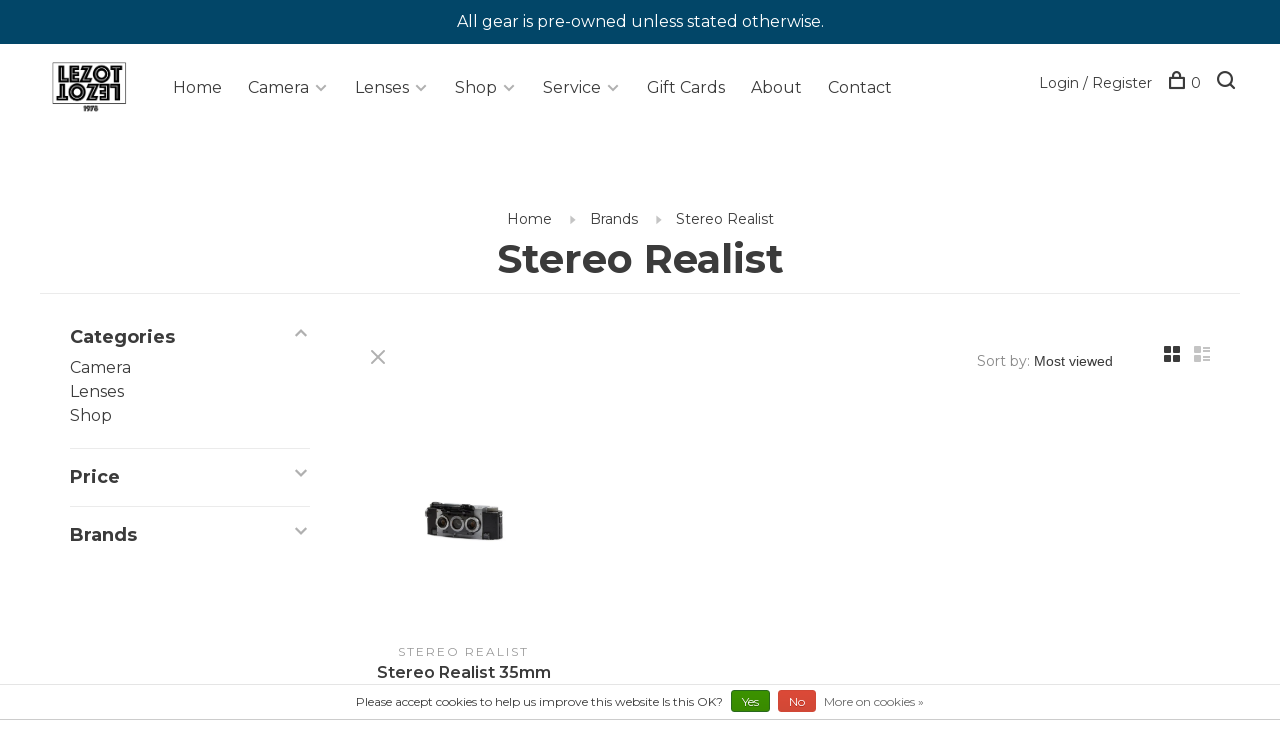

--- FILE ---
content_type: text/html;charset=utf-8
request_url: https://www.lezotcameras.com/brands/stereo-realist/
body_size: 15453
content:
<!DOCTYPE html>
<html lang="en">
  <head>
    
        
    <meta charset="utf-8"/>
<!-- [START] 'blocks/head.rain' -->
<!--

  (c) 2008-2026 Lightspeed Netherlands B.V.
  http://www.lightspeedhq.com
  Generated: 15-01-2026 @ 01:16:59

-->
<link rel="canonical" href="https://www.lezotcameras.com/brands/stereo-realist/"/>
<link rel="alternate" href="https://www.lezotcameras.com/index.rss" type="application/rss+xml" title="New products"/>
<link href="https://cdn.shoplightspeed.com/assets/cookielaw.css?2025-02-20" rel="stylesheet" type="text/css"/>
<meta name="robots" content="noodp,noydir"/>
<meta name="google-site-verification" content="slpumZzR5BJrs_anefZRU0hws2eA0CbSbUjMdXCHY_U"/>
<meta property="og:url" content="https://www.lezotcameras.com/brands/stereo-realist/?source=facebook"/>
<meta property="og:site_name" content="LeZot Camera | Sales and Camera Repair | Camera Buyers | Digital Printing"/>
<meta property="og:title" content="Stereo Realist"/>
<meta property="og:description" content="New and Used Cameras | Fast Shipping | Full Warranty | Trade in your used cameras for new gear or sell for cash | call 802-652-2400 or email info@lezotcameras.c"/>
<!--[if lt IE 9]>
<script src="https://cdn.shoplightspeed.com/assets/html5shiv.js?2025-02-20"></script>
<![endif]-->
<!-- [END] 'blocks/head.rain' -->
        	<meta property="og:image" content="https://cdn.shoplightspeed.com/shops/602339/themes/17174/v/600288/assets/logo.png?20220830133800">
        
        
        
        
    <title>Stereo Realist - LeZot Camera | Sales and Camera Repair | Camera Buyers | Digital Printing</title>
    <meta name="google-site-verification" content="Xhv3Xlzcz47IH5Y4Q0DgSXG2na6q7eMI4ZvZl6XtkjE" />
    <meta name="description" content="New and Used Cameras | Fast Shipping | Full Warranty | Trade in your used cameras for new gear or sell for cash | call 802-652-2400 or email info@lezotcameras.c" />
    <meta name="keywords" content="Stereo, Realist, Used Camera, Camera Sales, Used Lenses, Sigma Lenses, New Cameras, Camera Trading, Burlington Camera, Vermont Camera, Vermont Used Camera, Vermont Camera Repair, Complete Camera,  Vermont, Church Street Camera, Professional Camera" />
    <meta http-equiv="X-UA-Compatible" content="ie=edge">
    <meta name="viewport" content="width=device-width, initial-scale=1.0">
    <meta name="apple-mobile-web-app-capable" content="yes">
    <meta name="apple-mobile-web-app-status-bar-style" content="black">
    <meta name="viewport" content="width=device-width, initial-scale=1, maximum-scale=1, user-scalable=0"/>

    <link rel="shortcut icon" href="https://cdn.shoplightspeed.com/shops/602339/themes/17174/v/600295/assets/favicon.ico?20220830133800" type="image/x-icon" />
    <link href='//fonts.googleapis.com/css?family=Montserrat:400,400i,300,500,600,700,700i,800,900' rel='stylesheet' type='text/css'>
        <!--<link rel="stylesheet" href="https://cdn.shoplightspeed.com/shops/602339/themes/17174/assets/jquery-ui-min.css?20250128200019" type="text/css" />
    <link rel="stylesheet" href="https://cdn.shoplightspeed.com/shops/602339/themes/17174/assets/featherlight-min.css?20250128200019" type="text/css" />
    <link rel="stylesheet" href="https://cdn.shoplightspeed.com/shops/602339/themes/17174/assets/slick-lightbox.css?20250128200019" type="text/css" />
    <link rel="stylesheet" href="https://cdn.shoplightspeed.com/shops/602339/themes/17174/assets/jquery-background-video.css?20250128200019" type="text/css" />
    <link rel="stylesheet" href="https://cdn.shoplightspeed.com/shops/602339/themes/17174/assets/selectric.css?20250128200019" type="text/css" />
    <link rel="stylesheet" href="https://cdn.shoplightspeed.com/shops/602339/themes/17174/assets/reset.css?20250128200019">-->
    <link rel="stylesheet" href="https://cdn.shoplightspeed.com/assets/gui-2-0.css?2025-02-20" />
    <link rel="stylesheet" href="https://cdn.shoplightspeed.com/assets/gui-responsive-2-0.css?2025-02-20" /> 
    <link rel="stylesheet" href="https://cdn.shoplightspeed.com/shops/602339/themes/17174/assets/style.css?20250128200019">
    <link rel="stylesheet" href="https://cdn.shoplightspeed.com/shops/602339/themes/17174/assets/settings.css?20250128200019" />
    <link rel="stylesheet" href="https://cdn.shoplightspeed.com/shops/602339/themes/17174/assets/custom.css?20250128200019" />
    
    <script src="//ajax.googleapis.com/ajax/libs/jquery/3.0.0/jquery.min.js"></script>
    <script>
      	if( !window.jQuery ) document.write('<script src="https://cdn.shoplightspeed.com/shops/602339/themes/17174/assets/jquery-3.0.0.min.js?20250128200019"><\/script>');
    </script>
    <script src="//cdn.jsdelivr.net/npm/js-cookie@2/src/js.cookie.min.js"></script>
    
    <script src="https://cdn.shoplightspeed.com/assets/gui.js?2025-02-20"></script>
    <script src="https://cdn.shoplightspeed.com/assets/gui-responsive-2-0.js?2025-02-20"></script>
    <script src="https://cdn.shoplightspeed.com/shops/602339/themes/17174/assets/scripts-min.js?20250128200019"></script>
    
        
        
    
<!--     SEO MARKUP -->
    <script type="application/ld+json">
{
  "@context": "https://schema.org",
  "@type": "Store",
  "name": "Merchant logo LeZot Camera",
  "image": "https://lh5.googleusercontent.com/-qm-YCMjd3ms/AAAAAAAAAAI/AAAAAAAAAAA/Rcb0xT5gvA8/s44-p-k-no-ns-nd/photo.jpg",
  "@id": "",
  "url": "https://www.lezotcameras.com/",
  "telephone": "+1 802-652-2400",
  "address": {
    "@type": "PostalAddress",
    "streetAddress": "180 Main St",
    "addressLocality": "Burlington",
    "addressRegion": "VT",
    "postalCode": "05401",
    "addressCountry": "US"
  },
  "geo": {
    "@type": "GeoCoordinates",
    "latitude": 44.476159,
    "longitude": -73.211919
  },
  "openingHoursSpecification": {
    "@type": "OpeningHoursSpecification",
    "dayOfWeek": [
      "Tuesday",
      "Wednesday",
      "Thursday",
      "Friday",
      "Saturday"
    ],
    "opens": "12:00",
    "closes": "16:00"
  } 
}
</script>
     
  </head>
  <body class="page-stereo-realist page-brand">
    
        
    <div class="page-content">
      
                                      	      	              	      	      	            
      <script>
      var product_image_size = '660x660x2',
          product_image_thumb = '132x132x2',
          product_in_stock_label = 'In stock',
          product_backorder_label = 'On backorder',
      		product_out_of_stock_label = 'Out of stock',
          product_multiple_variant_label = 'View all product options',
          show_variant_picker = 1,
          display_variants_on_product_card = 1,
          display_variant_picker_on = 'specific',
          show_newsletter_promo_popup = 0,
          newsletter_promo_delay = '10000',
          newsletter_promo_hide_until = '100',
      		currency_format = '$',
          number_format = '0,0.00',
      		shop_url = 'https://www.lezotcameras.com/',
          shop_id = '602339',
        	readmore = 'Read more',
          search_url = "https://www.lezotcameras.com/search/",
          search_empty = 'No products found',
                    view_all_results = 'View all results';
    	</script>
			
      
	<div class="top-bar">All gear is pre-owned unless stated otherwise.</div>

<div class="mobile-nav-overlay"></div>

<header class="site-header site-header-lg has-mobile-logo">
  
    
  <a href="https://www.lezotcameras.com/" class="logo logo-lg ">
          <img src="https://cdn.shoplightspeed.com/shops/602339/themes/17174/v/600288/assets/logo.png?20220830133800" alt="LeZot Camera | Sales and Camera Repair | Camera Buyers | Digital Printing" class="logo-image">
      <img src="https://cdn.shoplightspeed.com/shops/602339/themes/17174/v/600293/assets/logo-white.png?20220830133800" alt="LeZot Camera | Sales and Camera Repair | Camera Buyers | Digital Printing" class="logo-image logo-image-white">
              <img src="https://cdn.shoplightspeed.com/shops/602339/themes/17174/v/600291/assets/logo-mobile.png?20220830133800" alt="LeZot Camera | Sales and Camera Repair | Camera Buyers | Digital Printing" class="logo-image-mobile">
      </a>

  <nav class="main-nav nav-style">
    <ul>
      
                  	<li class="menu-item-category-">
          <a href="https://www.lezotcameras.com/"> Home</a>
     	 </li>
      
      
                      <li class="menu-item-category-10161 has-child">
          <a href="https://www.lezotcameras.com/camera/">Camera</a>
          <button class="mobile-menu-subopen"><span class="nc-icon-mini arrows-3_small-down"></span></button>                    <ul class="sub-cat1">
                          <li class="subsubitem has-child">
                <a class="underline-hover" href="https://www.lezotcameras.com/camera/digital-camera/" title="Digital Camera">Digital Camera</a>
                <button class="mobile-menu-subopen"><span class="nc-icon-mini arrows-3_small-down"></span></button>                                <ul class="sub-cat3">
                                      <li class="subsubitem">
                      <a class="underline-hover" href="https://www.lezotcameras.com/camera/digital-camera/all-digital-point-shoots/" title="All Digital Point &amp; Shoots ">All Digital Point &amp; Shoots </a>
                      
                    </li>
                                      <li class="subsubitem">
                      <a class="underline-hover" href="https://www.lezotcameras.com/camera/digital-camera/all-dslr-cameras/" title="All DSLR Cameras ">All DSLR Cameras </a>
                      
                    </li>
                                      <li class="subsubitem">
                      <a class="underline-hover" href="https://www.lezotcameras.com/camera/digital-camera/all-mirrorless-cameras/" title="All Mirrorless Cameras ">All Mirrorless Cameras </a>
                      
                    </li>
                                      <li class="subsubitem">
                      <a class="underline-hover" href="https://www.lezotcameras.com/camera/digital-camera/canon/" title="Canon">Canon</a>
                      
                    </li>
                                      <li class="subsubitem">
                      <a class="underline-hover" href="https://www.lezotcameras.com/camera/digital-camera/casio/" title="Casio">Casio</a>
                      
                    </li>
                                      <li class="subsubitem">
                      <a class="underline-hover" href="https://www.lezotcameras.com/camera/digital-camera/fuji/" title="Fuji">Fuji</a>
                      
                    </li>
                                      <li class="subsubitem">
                      <a class="underline-hover" href="https://www.lezotcameras.com/camera/digital-camera/ge/" title="GE">GE</a>
                      
                    </li>
                                      <li class="subsubitem">
                      <a class="underline-hover" href="https://www.lezotcameras.com/camera/digital-camera/intova/" title="Intova">Intova</a>
                      
                    </li>
                                      <li class="subsubitem">
                      <a class="underline-hover" href="https://www.lezotcameras.com/camera/digital-camera/kodak/" title="Kodak">Kodak</a>
                      
                    </li>
                                      <li class="subsubitem">
                      <a class="underline-hover" href="https://www.lezotcameras.com/camera/digital-camera/leica/" title="Leica">Leica</a>
                      
                    </li>
                                      <li class="subsubitem">
                      <a class="underline-hover" href="https://www.lezotcameras.com/camera/digital-camera/nikon/" title="Nikon">Nikon</a>
                      
                    </li>
                                      <li class="subsubitem">
                      <a class="underline-hover" href="https://www.lezotcameras.com/camera/digital-camera/olympus/" title="Olympus">Olympus</a>
                      
                    </li>
                                      <li class="subsubitem">
                      <a class="underline-hover" href="https://www.lezotcameras.com/camera/digital-camera/panasonic/" title="Panasonic">Panasonic</a>
                      
                    </li>
                                      <li class="subsubitem">
                      <a class="underline-hover" href="https://www.lezotcameras.com/camera/digital-camera/pentax/" title="Pentax">Pentax</a>
                      
                    </li>
                                      <li class="subsubitem">
                      <a class="underline-hover" href="https://www.lezotcameras.com/camera/digital-camera/sigma-sa/" title="Sigma SA">Sigma SA</a>
                      
                    </li>
                                      <li class="subsubitem">
                      <a class="underline-hover" href="https://www.lezotcameras.com/camera/digital-camera/sony/" title="Sony">Sony</a>
                      
                    </li>
                                  </ul>
                              </li>
                          <li class="subsubitem has-child">
                <a class="underline-hover" href="https://www.lezotcameras.com/camera/film-camera/" title="Film Camera">Film Camera</a>
                <button class="mobile-menu-subopen"><span class="nc-icon-mini arrows-3_small-down"></span></button>                                <ul class="sub-cat3">
                                      <li class="subsubitem">
                      <a class="underline-hover" href="https://www.lezotcameras.com/camera/film-camera/canon/" title="Canon">Canon</a>
                      
                    </li>
                                      <li class="subsubitem">
                      <a class="underline-hover" href="https://www.lezotcameras.com/camera/film-camera/chinon/" title="Chinon">Chinon</a>
                      
                    </li>
                                      <li class="subsubitem">
                      <a class="underline-hover" href="https://www.lezotcameras.com/camera/film-camera/collectable/" title="Collectable">Collectable</a>
                      
                    </li>
                                      <li class="subsubitem">
                      <a class="underline-hover" href="https://www.lezotcameras.com/camera/film-camera/contax/" title="Contax">Contax</a>
                      
                    </li>
                                      <li class="subsubitem">
                      <a class="underline-hover" href="https://www.lezotcameras.com/camera/film-camera/fuji/" title="Fuji">Fuji</a>
                      
                    </li>
                                      <li class="subsubitem">
                      <a class="underline-hover" href="https://www.lezotcameras.com/camera/film-camera/kodak/" title="Kodak">Kodak</a>
                      
                    </li>
                                      <li class="subsubitem">
                      <a class="underline-hover" href="https://www.lezotcameras.com/camera/film-camera/konica/" title="Konica">Konica</a>
                      
                    </li>
                                      <li class="subsubitem">
                      <a class="underline-hover" href="https://www.lezotcameras.com/camera/film-camera/leica/" title="Leica">Leica</a>
                      
                    </li>
                                      <li class="subsubitem">
                      <a class="underline-hover" href="https://www.lezotcameras.com/camera/film-camera/minolta/" title="Minolta">Minolta</a>
                      
                    </li>
                                      <li class="subsubitem">
                      <a class="underline-hover" href="https://www.lezotcameras.com/camera/film-camera/minox/" title="Minox">Minox</a>
                      
                    </li>
                                      <li class="subsubitem">
                      <a class="underline-hover" href="https://www.lezotcameras.com/camera/film-camera/nikon/" title="Nikon">Nikon</a>
                      
                    </li>
                                      <li class="subsubitem">
                      <a class="underline-hover" href="https://www.lezotcameras.com/camera/film-camera/olympus/" title="Olympus">Olympus</a>
                      
                    </li>
                                      <li class="subsubitem">
                      <a class="underline-hover" href="https://www.lezotcameras.com/camera/film-camera/pentax/" title="Pentax">Pentax</a>
                      
                    </li>
                                      <li class="subsubitem">
                      <a class="underline-hover" href="https://www.lezotcameras.com/camera/film-camera/petri/" title="Petri">Petri</a>
                      
                    </li>
                                      <li class="subsubitem">
                      <a class="underline-hover" href="https://www.lezotcameras.com/camera/film-camera/polaroid-instax-instant-film/" title="Polaroid / Instax / Instant Film">Polaroid / Instax / Instant Film</a>
                      
                    </li>
                                      <li class="subsubitem">
                      <a class="underline-hover" href="https://www.lezotcameras.com/camera/film-camera/praktina/" title="Praktina">Praktina</a>
                      
                    </li>
                                      <li class="subsubitem">
                      <a class="underline-hover" href="https://www.lezotcameras.com/camera/film-camera/ricoh/" title="Ricoh">Ricoh</a>
                      
                    </li>
                                      <li class="subsubitem">
                      <a class="underline-hover" href="https://www.lezotcameras.com/camera/film-camera/rollei/" title="Rollei">Rollei</a>
                      
                    </li>
                                      <li class="subsubitem">
                      <a class="underline-hover" href="https://www.lezotcameras.com/camera/film-camera/samsung/" title="Samsung">Samsung</a>
                      
                    </li>
                                      <li class="subsubitem">
                      <a class="underline-hover" href="https://www.lezotcameras.com/camera/film-camera/sigma-sa/" title="Sigma SA">Sigma SA</a>
                      
                    </li>
                                      <li class="subsubitem">
                      <a class="underline-hover" href="https://www.lezotcameras.com/camera/film-camera/vivitar/" title="Vivitar">Vivitar</a>
                      
                    </li>
                                      <li class="subsubitem">
                      <a class="underline-hover" href="https://www.lezotcameras.com/camera/film-camera/voigtlander/" title="Voigtlander">Voigtlander</a>
                      
                    </li>
                                      <li class="subsubitem">
                      <a class="underline-hover" href="https://www.lezotcameras.com/camera/film-camera/yashica/" title="Yashica">Yashica</a>
                      
                    </li>
                                      <li class="subsubitem">
                      <a class="underline-hover" href="https://www.lezotcameras.com/camera/film-camera/all-film-point-shoots/" title="All Film Point &amp; Shoots ">All Film Point &amp; Shoots </a>
                      
                    </li>
                                      <li class="subsubitem">
                      <a class="underline-hover" href="https://www.lezotcameras.com/camera/film-camera/all-35mm-film-cameras/" title="All 35mm Film Cameras ">All 35mm Film Cameras </a>
                      
                    </li>
                                  </ul>
                              </li>
                          <li class="subsubitem has-child">
                <a class="underline-hover" href="https://www.lezotcameras.com/camera/medium-and-large-format-film-cameras/" title="Medium and Large Format Film Cameras">Medium and Large Format Film Cameras</a>
                <button class="mobile-menu-subopen"><span class="nc-icon-mini arrows-3_small-down"></span></button>                                <ul class="sub-cat3">
                                      <li class="subsubitem">
                      <a class="underline-hover" href="https://www.lezotcameras.com/camera/medium-and-large-format-film-cameras/hasselblad/" title="Hasselblad">Hasselblad</a>
                      
                    </li>
                                      <li class="subsubitem">
                      <a class="underline-hover" href="https://www.lezotcameras.com/camera/medium-and-large-format-film-cameras/large-format/" title="Large Format">Large Format</a>
                      
                    </li>
                                      <li class="subsubitem">
                      <a class="underline-hover" href="https://www.lezotcameras.com/camera/medium-and-large-format-film-cameras/medium-format-rangefinder/" title="Medium Format Rangefinder">Medium Format Rangefinder</a>
                      
                    </li>
                                      <li class="subsubitem">
                      <a class="underline-hover" href="https://www.lezotcameras.com/camera/medium-and-large-format-film-cameras/medium-format-slr/" title="Medium Format SLR">Medium Format SLR</a>
                      
                    </li>
                                      <li class="subsubitem">
                      <a class="underline-hover" href="https://www.lezotcameras.com/camera/medium-and-large-format-film-cameras/pentax-medium-format/" title="Pentax Medium Format">Pentax Medium Format</a>
                      
                    </li>
                                      <li class="subsubitem">
                      <a class="underline-hover" href="https://www.lezotcameras.com/camera/medium-and-large-format-film-cameras/tlr/" title="TLR">TLR</a>
                      
                    </li>
                                  </ul>
                              </li>
                          <li class="subsubitem">
                <a class="underline-hover" href="https://www.lezotcameras.com/camera/video-cinema-movie/" title="Video | Cinema | Movie">Video | Cinema | Movie</a>
                                              </li>
                        
            
       
        
          </ul>
                                    </li>
                <li class="menu-item-category-47694 has-child">
          <a href="https://www.lezotcameras.com/lenses/">Lenses</a>
          <button class="mobile-menu-subopen"><span class="nc-icon-mini arrows-3_small-down"></span></button>                    <ul class="sub-cat1">
                          <li class="subsubitem">
                <a class="underline-hover" href="https://www.lezotcameras.com/lenses/adapters/" title="Adapters">Adapters</a>
                                              </li>
                          <li class="subsubitem has-child">
                <a class="underline-hover" href="https://www.lezotcameras.com/lenses/canon/" title="Canon">Canon</a>
                <button class="mobile-menu-subopen"><span class="nc-icon-mini arrows-3_small-down"></span></button>                                <ul class="sub-cat3">
                                      <li class="subsubitem">
                      <a class="underline-hover" href="https://www.lezotcameras.com/lenses/canon/canon-auto-focus/" title="Canon Auto Focus">Canon Auto Focus</a>
                      
                    </li>
                                      <li class="subsubitem">
                      <a class="underline-hover" href="https://www.lezotcameras.com/lenses/canon/canon-fd-manual-focus/" title="Canon FD Manual Focus">Canon FD Manual Focus</a>
                      
                    </li>
                                      <li class="subsubitem">
                      <a class="underline-hover" href="https://www.lezotcameras.com/lenses/canon/canon-ef-s/" title="Canon EF-S">Canon EF-S</a>
                      
                    </li>
                                      <li class="subsubitem">
                      <a class="underline-hover" href="https://www.lezotcameras.com/lenses/canon/canon-fl-manual-mount/" title="Canon FL manual mount">Canon FL manual mount</a>
                      
                    </li>
                                  </ul>
                              </li>
                          <li class="subsubitem has-child">
                <a class="underline-hover" href="https://www.lezotcameras.com/lenses/fuji/" title="Fuji">Fuji</a>
                <button class="mobile-menu-subopen"><span class="nc-icon-mini arrows-3_small-down"></span></button>                                <ul class="sub-cat3">
                                      <li class="subsubitem">
                      <a class="underline-hover" href="https://www.lezotcameras.com/lenses/fuji/fujica-bayonet-lens/" title="Fujica Bayonet Lens">Fujica Bayonet Lens</a>
                      
                    </li>
                                  </ul>
                              </li>
                          <li class="subsubitem">
                <a class="underline-hover" href="https://www.lezotcameras.com/lenses/konica-ar-mount/" title="Konica AR Mount">Konica AR Mount</a>
                                              </li>
                          <li class="subsubitem">
                <a class="underline-hover" href="https://www.lezotcameras.com/lenses/large-format/" title="Large Format">Large Format</a>
                                              </li>
                          <li class="subsubitem has-child">
                <a class="underline-hover" href="https://www.lezotcameras.com/lenses/leica/" title="Leica">Leica</a>
                <button class="mobile-menu-subopen"><span class="nc-icon-mini arrows-3_small-down"></span></button>                                <ul class="sub-cat3">
                                      <li class="subsubitem">
                      <a class="underline-hover" href="https://www.lezotcameras.com/lenses/leica/leica-m-mount/" title="Leica M Mount">Leica M Mount</a>
                      
                    </li>
                                      <li class="subsubitem">
                      <a class="underline-hover" href="https://www.lezotcameras.com/lenses/leica/leicaflex/" title="Leicaflex">Leicaflex</a>
                      
                    </li>
                                      <li class="subsubitem">
                      <a class="underline-hover" href="https://www.lezotcameras.com/lenses/leica/leica-screw-mount/" title="Leica Screw Mount">Leica Screw Mount</a>
                      
                    </li>
                                  </ul>
                              </li>
                          <li class="subsubitem has-child">
                <a class="underline-hover" href="https://www.lezotcameras.com/lenses/mamiya/" title="Mamiya">Mamiya</a>
                <button class="mobile-menu-subopen"><span class="nc-icon-mini arrows-3_small-down"></span></button>                                <ul class="sub-cat3">
                                      <li class="subsubitem">
                      <a class="underline-hover" href="https://www.lezotcameras.com/lenses/mamiya/mamiya-medium-format/" title="Mamiya Medium format">Mamiya Medium format</a>
                      
                    </li>
                                      <li class="subsubitem">
                      <a class="underline-hover" href="https://www.lezotcameras.com/lenses/mamiya/mamiya-35mm/" title="Mamiya 35mm">Mamiya 35mm</a>
                      
                    </li>
                                  </ul>
                              </li>
                          <li class="subsubitem">
                <a class="underline-hover" href="https://www.lezotcameras.com/lenses/micro-4-3/" title="Micro 4/3">Micro 4/3</a>
                                              </li>
                          <li class="subsubitem has-child">
                <a class="underline-hover" href="https://www.lezotcameras.com/lenses/minolta/" title="Minolta">Minolta</a>
                <button class="mobile-menu-subopen"><span class="nc-icon-mini arrows-3_small-down"></span></button>                                <ul class="sub-cat3">
                                      <li class="subsubitem">
                      <a class="underline-hover" href="https://www.lezotcameras.com/lenses/minolta/minolta-md/" title="Minolta MD">Minolta MD</a>
                      
                    </li>
                                      <li class="subsubitem">
                      <a class="underline-hover" href="https://www.lezotcameras.com/lenses/minolta/minolta-auto-focus/" title="Minolta Auto Focus">Minolta Auto Focus</a>
                      
                    </li>
                                  </ul>
                              </li>
                          <li class="subsubitem has-child">
                <a class="underline-hover" href="https://www.lezotcameras.com/lenses/nikon/" title="Nikon">Nikon</a>
                <button class="mobile-menu-subopen"><span class="nc-icon-mini arrows-3_small-down"></span></button>                                <ul class="sub-cat3">
                                      <li class="subsubitem">
                      <a class="underline-hover" href="https://www.lezotcameras.com/lenses/nikon/nikon-ai-s-mount/" title="Nikon AI-S mount">Nikon AI-S mount</a>
                      
                    </li>
                                      <li class="subsubitem">
                      <a class="underline-hover" href="https://www.lezotcameras.com/lenses/nikon/nikon-dx/" title="Nikon DX">Nikon DX</a>
                      
                    </li>
                                      <li class="subsubitem">
                      <a class="underline-hover" href="https://www.lezotcameras.com/lenses/nikon/nikon-one-mount/" title="Nikon One Mount">Nikon One Mount</a>
                      
                    </li>
                                      <li class="subsubitem">
                      <a class="underline-hover" href="https://www.lezotcameras.com/lenses/nikon/nikon-auto-indexed/" title="Nikon Auto Indexed">Nikon Auto Indexed</a>
                      
                    </li>
                                      <li class="subsubitem">
                      <a class="underline-hover" href="https://www.lezotcameras.com/lenses/nikon/nikon-f-non-ai-mount-manual-focus-lenses-mounts-on/" title="Nikon F non-AI mount | Manual Focus Lenses Mounts on All Nikon SLR bodies">Nikon F non-AI mount | Manual Focus Lenses Mounts on All Nikon SLR bodies</a>
                      
                    </li>
                                      <li class="subsubitem">
                      <a class="underline-hover" href="https://www.lezotcameras.com/lenses/nikon/nikon-auto-focus/" title="Nikon Auto Focus">Nikon Auto Focus</a>
                      
                    </li>
                                  </ul>
                              </li>
                          <li class="subsubitem has-child">
                <a class="underline-hover" href="https://www.lezotcameras.com/lenses/olympus/" title="Olympus">Olympus</a>
                <button class="mobile-menu-subopen"><span class="nc-icon-mini arrows-3_small-down"></span></button>                                <ul class="sub-cat3">
                                      <li class="subsubitem">
                      <a class="underline-hover" href="https://www.lezotcameras.com/lenses/olympus/olympus-auto-focus/" title="Olympus Auto Focus">Olympus Auto Focus</a>
                      
                    </li>
                                      <li class="subsubitem">
                      <a class="underline-hover" href="https://www.lezotcameras.com/lenses/olympus/olympus-manual-focus/" title="Olympus Manual Focus">Olympus Manual Focus</a>
                      
                    </li>
                                  </ul>
                              </li>
                          <li class="subsubitem has-child">
                <a class="underline-hover" href="https://www.lezotcameras.com/lenses/pentax/" title="Pentax">Pentax</a>
                <button class="mobile-menu-subopen"><span class="nc-icon-mini arrows-3_small-down"></span></button>                                <ul class="sub-cat3">
                                      <li class="subsubitem">
                      <a class="underline-hover" href="https://www.lezotcameras.com/lenses/pentax/pentax-k-mount-manual-lens/" title="Pentax K/Mount Manual Lens">Pentax K/Mount Manual Lens</a>
                      
                    </li>
                                      <li class="subsubitem">
                      <a class="underline-hover" href="https://www.lezotcameras.com/lenses/pentax/pentax-auto-focus/" title="Pentax Auto Focus">Pentax Auto Focus</a>
                      
                    </li>
                                      <li class="subsubitem">
                      <a class="underline-hover" href="https://www.lezotcameras.com/lenses/pentax/pentax-thread-screw-mount/" title="Pentax Thread/Screw Mount">Pentax Thread/Screw Mount</a>
                      
                    </li>
                                  </ul>
                              </li>
                          <li class="subsubitem">
                <a class="underline-hover" href="https://www.lezotcameras.com/lenses/sigma-auto-focus/" title="Sigma Auto Focus">Sigma Auto Focus</a>
                                              </li>
                          <li class="subsubitem has-child">
                <a class="underline-hover" href="https://www.lezotcameras.com/lenses/sony/" title="Sony">Sony</a>
                <button class="mobile-menu-subopen"><span class="nc-icon-mini arrows-3_small-down"></span></button>                                <ul class="sub-cat3">
                                      <li class="subsubitem">
                      <a class="underline-hover" href="https://www.lezotcameras.com/lenses/sony/sony-e-mount/" title="Sony E Mount">Sony E Mount</a>
                      
                    </li>
                                      <li class="subsubitem">
                      <a class="underline-hover" href="https://www.lezotcameras.com/lenses/sony/sony-alpha-mount/" title="Sony Alpha Mount">Sony Alpha Mount</a>
                      
                    </li>
                                  </ul>
                              </li>
                          <li class="subsubitem">
                <a class="underline-hover" href="https://www.lezotcameras.com/lenses/t-mount-lens/" title="T mount Lens">T mount Lens</a>
                                              </li>
                          <li class="subsubitem">
                <a class="underline-hover" href="https://www.lezotcameras.com/lenses/tamron-adaptall/" title="Tamron Adaptall">Tamron Adaptall</a>
                                              </li>
                          <li class="subsubitem">
                <a class="underline-hover" href="https://www.lezotcameras.com/lenses/view-camera-lens/" title="View Camera Lens">View Camera Lens</a>
                                              </li>
                          <li class="subsubitem has-child">
                <a class="underline-hover" href="https://www.lezotcameras.com/lenses/yashica-contax/" title="Yashica | Contax">Yashica | Contax</a>
                <button class="mobile-menu-subopen"><span class="nc-icon-mini arrows-3_small-down"></span></button>                                <ul class="sub-cat3">
                                      <li class="subsubitem">
                      <a class="underline-hover" href="https://www.lezotcameras.com/lenses/yashica-contax/yashica-contax-mount/" title="Yashica/Contax Mount">Yashica/Contax Mount</a>
                      
                    </li>
                                      <li class="subsubitem">
                      <a class="underline-hover" href="https://www.lezotcameras.com/lenses/yashica-contax/contax-rf-mount/" title="Contax RF Mount">Contax RF Mount</a>
                      
                    </li>
                                  </ul>
                              </li>
                        
            
       
        
          </ul>
                                    </li>
                <li class="menu-item-category-3856678 has-child">
          <a href="https://www.lezotcameras.com/shop/">Shop</a>
          <button class="mobile-menu-subopen"><span class="nc-icon-mini arrows-3_small-down"></span></button>                    <ul class="sub-cat1">
                          <li class="subsubitem">
                <a class="underline-hover" href="https://www.lezotcameras.com/shop/film-processing/" title="Film Processing">Film Processing</a>
                                              </li>
                          <li class="subsubitem">
                <a class="underline-hover" href="https://www.lezotcameras.com/shop/repair/" title="Repair">Repair</a>
                                              </li>
                          <li class="subsubitem has-child">
                <a class="underline-hover" href="https://www.lezotcameras.com/shop/accessories/" title="Accessories">Accessories</a>
                <button class="mobile-menu-subopen"><span class="nc-icon-mini arrows-3_small-down"></span></button>                                <ul class="sub-cat3">
                                      <li class="subsubitem">
                      <a class="underline-hover" href="https://www.lezotcameras.com/shop/accessories/cables-and-cords/" title="Cables and Cords">Cables and Cords</a>
                      
                    </li>
                                      <li class="subsubitem">
                      <a class="underline-hover" href="https://www.lezotcameras.com/shop/accessories/straps/" title="Straps">Straps</a>
                      
                    </li>
                                      <li class="subsubitem">
                      <a class="underline-hover" href="https://www.lezotcameras.com/shop/accessories/memory-cards/" title="Memory Cards">Memory Cards</a>
                      
                    </li>
                                      <li class="subsubitem">
                      <a class="underline-hover" href="https://www.lezotcameras.com/shop/accessories/lens-filters/" title="Lens Filters">Lens Filters</a>
                      
                    </li>
                                      <li class="subsubitem">
                      <a class="underline-hover" href="https://www.lezotcameras.com/shop/accessories/camera-bags-and-cases/" title="Camera Bags and Cases">Camera Bags and Cases</a>
                      
                    </li>
                                      <li class="subsubitem">
                      <a class="underline-hover" href="https://www.lezotcameras.com/shop/accessories/front-rear-body/" title="FRONT/REAR/BODY">FRONT/REAR/BODY</a>
                      
                    </li>
                                      <li class="subsubitem">
                      <a class="underline-hover" href="https://www.lezotcameras.com/shop/accessories/batteries/" title="BATTERIES">BATTERIES</a>
                      
                    </li>
                                      <li class="subsubitem">
                      <a class="underline-hover" href="https://www.lezotcameras.com/shop/accessories/nikon-dedicated/" title="Nikon Dedicated">Nikon Dedicated</a>
                      
                    </li>
                                      <li class="subsubitem">
                      <a class="underline-hover" href="https://www.lezotcameras.com/shop/accessories/leica-dedicated/" title="Leica Dedicated">Leica Dedicated</a>
                      
                    </li>
                                      <li class="subsubitem">
                      <a class="underline-hover" href="https://www.lezotcameras.com/shop/accessories/canon-dedicated/" title="Canon Dedicated">Canon Dedicated</a>
                      
                    </li>
                                      <li class="subsubitem">
                      <a class="underline-hover" href="https://www.lezotcameras.com/shop/accessories/pentax-dedicated/" title="Pentax Dedicated">Pentax Dedicated</a>
                      
                    </li>
                                      <li class="subsubitem">
                      <a class="underline-hover" href="https://www.lezotcameras.com/shop/accessories/minolta-dedicated/" title="Minolta Dedicated">Minolta Dedicated</a>
                      
                    </li>
                                      <li class="subsubitem">
                      <a class="underline-hover" href="https://www.lezotcameras.com/shop/accessories/rollei-dedicated/" title="Rollei Dedicated">Rollei Dedicated</a>
                      
                    </li>
                                      <li class="subsubitem">
                      <a class="underline-hover" href="https://www.lezotcameras.com/shop/accessories/olympus-dedicated/" title="Olympus Dedicated">Olympus Dedicated</a>
                      
                    </li>
                                      <li class="subsubitem">
                      <a class="underline-hover" href="https://www.lezotcameras.com/shop/accessories/mamiya-dedicated/" title="Mamiya Dedicated">Mamiya Dedicated</a>
                      
                    </li>
                                      <li class="subsubitem">
                      <a class="underline-hover" href="https://www.lezotcameras.com/shop/accessories/hasselblad-dedicated/" title="Hasselblad Dedicated">Hasselblad Dedicated</a>
                      
                    </li>
                                      <li class="subsubitem">
                      <a class="underline-hover" href="https://www.lezotcameras.com/shop/accessories/konica-dedicated/" title="Konica Dedicated">Konica Dedicated</a>
                      
                    </li>
                                      <li class="subsubitem">
                      <a class="underline-hover" href="https://www.lezotcameras.com/shop/accessories/fujifilm-dedicated/" title="Fujifilm Dedicated">Fujifilm Dedicated</a>
                      
                    </li>
                                      <li class="subsubitem">
                      <a class="underline-hover" href="https://www.lezotcameras.com/shop/accessories/bronica-dedicated/" title="Bronica Dedicated">Bronica Dedicated</a>
                      
                    </li>
                                      <li class="subsubitem">
                      <a class="underline-hover" href="https://www.lezotcameras.com/shop/accessories/non-dedicated-flash/" title="Non Dedicated Flash">Non Dedicated Flash</a>
                      
                    </li>
                                      <li class="subsubitem">
                      <a class="underline-hover" href="https://www.lezotcameras.com/shop/accessories/kodak-dedicated/" title="Kodak Dedicated">Kodak Dedicated</a>
                      
                    </li>
                                      <li class="subsubitem">
                      <a class="underline-hover" href="https://www.lezotcameras.com/shop/accessories/polaroid-dedicated/" title="Polaroid Dedicated">Polaroid Dedicated</a>
                      
                    </li>
                                      <li class="subsubitem">
                      <a class="underline-hover" href="https://www.lezotcameras.com/shop/accessories/sony-dedicated/" title="Sony Dedicated">Sony Dedicated</a>
                      
                    </li>
                                      <li class="subsubitem">
                      <a class="underline-hover" href="https://www.lezotcameras.com/shop/accessories/fujifilm-dedicated-535780/" title="Fujifilm Dedicated">Fujifilm Dedicated</a>
                      
                    </li>
                                  </ul>
                              </li>
                          <li class="subsubitem has-child">
                <a class="underline-hover" href="https://www.lezotcameras.com/shop/film/" title="Film">Film</a>
                <button class="mobile-menu-subopen"><span class="nc-icon-mini arrows-3_small-down"></span></button>                                <ul class="sub-cat3">
                                      <li class="subsubitem">
                      <a class="underline-hover" href="https://www.lezotcameras.com/shop/film/35mm-film/" title="35mm Film">35mm Film</a>
                      
                    </li>
                                      <li class="subsubitem">
                      <a class="underline-hover" href="https://www.lezotcameras.com/shop/film/medium-and-large-format-film/" title="Medium and Large Format Film">Medium and Large Format Film</a>
                      
                    </li>
                                      <li class="subsubitem">
                      <a class="underline-hover" href="https://www.lezotcameras.com/shop/film/instant-film/" title="Instant Film">Instant Film</a>
                      
                    </li>
                                      <li class="subsubitem">
                      <a class="underline-hover" href="https://www.lezotcameras.com/shop/film/movie-films/" title="Movie Films">Movie Films</a>
                      
                    </li>
                                      <li class="subsubitem">
                      <a class="underline-hover" href="https://www.lezotcameras.com/shop/film/110-film/" title="110 Film">110 Film</a>
                      
                    </li>
                                  </ul>
                              </li>
                          <li class="subsubitem has-child">
                <a class="underline-hover" href="https://www.lezotcameras.com/shop/tripod-and-stands/" title="Tripod and Stands">Tripod and Stands</a>
                <button class="mobile-menu-subopen"><span class="nc-icon-mini arrows-3_small-down"></span></button>                                <ul class="sub-cat3">
                                      <li class="subsubitem">
                      <a class="underline-hover" href="https://www.lezotcameras.com/shop/tripod-and-stands/tripod-tripod-heads-qr-plates/" title="Tripod | Tripod Heads | QR Plates">Tripod | Tripod Heads | QR Plates</a>
                      
                    </li>
                                      <li class="subsubitem">
                      <a class="underline-hover" href="https://www.lezotcameras.com/shop/tripod-and-stands/iphone/" title="iPhone">iPhone</a>
                      
                    </li>
                                  </ul>
                              </li>
                          <li class="subsubitem has-child">
                <a class="underline-hover" href="https://www.lezotcameras.com/shop/studio-and-lighting/" title="Studio and Lighting">Studio and Lighting</a>
                <button class="mobile-menu-subopen"><span class="nc-icon-mini arrows-3_small-down"></span></button>                                <ul class="sub-cat3">
                                      <li class="subsubitem">
                      <a class="underline-hover" href="https://www.lezotcameras.com/shop/studio-and-lighting/light-bulbs/" title="Light Bulbs">Light Bulbs</a>
                      
                    </li>
                                      <li class="subsubitem">
                      <a class="underline-hover" href="https://www.lezotcameras.com/shop/studio-and-lighting/light-meter/" title="Light Meter">Light Meter</a>
                      
                    </li>
                                      <li class="subsubitem">
                      <a class="underline-hover" href="https://www.lezotcameras.com/shop/studio-and-lighting/light-stands/" title="Light Stands">Light Stands</a>
                      
                    </li>
                                      <li class="subsubitem">
                      <a class="underline-hover" href="https://www.lezotcameras.com/shop/studio-and-lighting/mono-lights-and-strobes/" title="Mono-Lights and Strobes">Mono-Lights and Strobes</a>
                      
                    </li>
                                      <li class="subsubitem">
                      <a class="underline-hover" href="https://www.lezotcameras.com/shop/studio-and-lighting/on-camera-flash/" title="On Camera Flash">On Camera Flash</a>
                      
                    </li>
                                  </ul>
                              </li>
                          <li class="subsubitem has-child">
                <a class="underline-hover" href="https://www.lezotcameras.com/shop/ink-jet/" title="Ink Jet">Ink Jet</a>
                <button class="mobile-menu-subopen"><span class="nc-icon-mini arrows-3_small-down"></span></button>                                <ul class="sub-cat3">
                                      <li class="subsubitem">
                      <a class="underline-hover" href="https://www.lezotcameras.com/shop/ink-jet/printer-accessories/" title="Printer Accessories ">Printer Accessories </a>
                      
                    </li>
                                      <li class="subsubitem">
                      <a class="underline-hover" href="https://www.lezotcameras.com/shop/ink-jet/ink-jet-printing-and-scanning-supplies/" title="Ink Jet Printing and Scanning Supplies">Ink Jet Printing and Scanning Supplies</a>
                      
                    </li>
                                      <li class="subsubitem">
                      <a class="underline-hover" href="https://www.lezotcameras.com/shop/ink-jet/ink-jet-inks/" title="Ink Jet Inks">Ink Jet Inks</a>
                      
                    </li>
                                      <li class="subsubitem">
                      <a class="underline-hover" href="https://www.lezotcameras.com/shop/ink-jet/ink-jet-papers/" title="Ink Jet Papers">Ink Jet Papers</a>
                      
                    </li>
                                  </ul>
                              </li>
                          <li class="subsubitem has-child">
                <a class="underline-hover" href="https://www.lezotcameras.com/shop/darkroom/" title="Darkroom">Darkroom</a>
                <button class="mobile-menu-subopen"><span class="nc-icon-mini arrows-3_small-down"></span></button>                                <ul class="sub-cat3">
                                      <li class="subsubitem">
                      <a class="underline-hover" href="https://www.lezotcameras.com/shop/darkroom/chemistry/" title="Chemistry">Chemistry</a>
                      
                    </li>
                                      <li class="subsubitem">
                      <a class="underline-hover" href="https://www.lezotcameras.com/shop/darkroom/hardware/" title="Hardware">Hardware</a>
                      
                    </li>
                                      <li class="subsubitem">
                      <a class="underline-hover" href="https://www.lezotcameras.com/shop/darkroom/archival/" title="Archival">Archival</a>
                      
                    </li>
                                      <li class="subsubitem">
                      <a class="underline-hover" href="https://www.lezotcameras.com/shop/darkroom/paper/" title="Paper">Paper</a>
                      
                    </li>
                                  </ul>
                              </li>
                          <li class="subsubitem has-child">
                <a class="underline-hover" href="https://www.lezotcameras.com/shop/storage-and-frames/" title="Storage and Frames">Storage and Frames</a>
                <button class="mobile-menu-subopen"><span class="nc-icon-mini arrows-3_small-down"></span></button>                                <ul class="sub-cat3">
                                      <li class="subsubitem">
                      <a class="underline-hover" href="https://www.lezotcameras.com/shop/storage-and-frames/frames/" title="Frames">Frames</a>
                      
                    </li>
                                  </ul>
                              </li>
                          <li class="subsubitem">
                <a class="underline-hover" href="https://www.lezotcameras.com/shop/extended-warranty/" title="Extended Warranty">Extended Warranty</a>
                                              </li>
                          <li class="subsubitem">
                <a class="underline-hover" href="https://www.lezotcameras.com/shop/binoculars/" title="Binoculars">Binoculars</a>
                                              </li>
                          <li class="subsubitem">
                <a class="underline-hover" href="https://www.lezotcameras.com/shop/video/" title="Video">Video</a>
                                              </li>
                        
            
       
        
          </ul>
                                    </li>
                      
     
 <li class=" has-child">
   	<a href="https://www.lezotcameras.com/service/services/">Service</a>
    <button class="mobile-menu-subopen"><span class="nc-icon-mini arrows-3_small-down"></span></button>                    
				<ul class="services-menu">      
        		            	<li class="subsubitem">
              	<a class="underline-hover" target="_blank" href="https://cdn.shoplightspeed.com/shops/602339/files/54116613/updated-filmprocessingfaq01.pdf" title="Film Processing Information"> Film Processing Information</a>
              </li>
                        	<li class="subsubitem">
              	<a class="underline-hover" target="_blank" href="https://cdn.shoplightspeed.com/shops/602339/files/60505457/lezotrepairfaq-01.pdf" title="Camera Repair Information"> Camera Repair Information</a>
              </li>
                        	<li class="subsubitem">
              	<a class="underline-hover" target="_blank" href="https://www.lezotcameras.com/service/in-house-printing/" title="Digital Printing"> Digital Printing</a>
              </li>
                        	<li class="subsubitem">
              	<a class="underline-hover" target="_blank" href="https://www.lezotcameras.com/service/equipment-rentals/" title="Rentals"> Rentals</a>
              </li>
                    </ul>
</li>      
                        
      	        <li class="">
          <a href="https://www.lezotcameras.com/giftcard/" title="Gift Cards">
            Gift Cards
          </a>
        </li>
                <li class="">
          <a href="https://www.lezotcameras.com/service/about/" title="About ">
            About 
          </a>
        </li>
                <li class="">
          <a href="https://www.lezotcameras.com/service/" title="Contact ">
            Contact 
          </a>
        </li>
              
                                                      
      
      <li class="menu-item-mobile-only m-t-30">
                <a href="#" title="Account" data-featherlight="#loginModal">Login / Register</a>
              </li>
      
            
                    
      
    </ul>
  </nav>

  <nav class="secondary-nav nav-style">
    <div class="search-header secondary-style">
      <form action="https://www.lezotcameras.com/search/" method="get" id="searchForm" class="ajax-enabled">
        <input type="text" name="q" autocomplete="off" value="" placeholder="Search for product">
        <a href="#" class="search-close">Close</a>
        <div class="search-results"></div>
      </form>
    </div>
    
    <ul>
      <li class="menu-item-desktop-only menu-item-account">
                <a href="#" title="Account" data-featherlight="#loginModal">Login / Register</a>
              </li>
      
            
                    
      
            
            
      <li>
        <a href="#" title="Cart" class="cart-trigger"><span class="nc-icon-mini shopping_bag-20"></span>0</a>
      </li>

      <li class="search-trigger-item">
        <a href="#" title="Search" class="search-trigger"><span class="nc-icon-mini ui-1_zoom"></span></a>
      </li>
    </ul>

    
    <a class="burger">
      <span></span>
    </a>
    
  </nav>
</header>      <div itemscope itemtype="http://schema.org/BreadcrumbList">
	<div itemprop="itemListElement" itemscope itemtype="http://schema.org/ListItem">
    <a itemprop="item" href="https://www.lezotcameras.com/"><span itemprop="name" content="Home"></span></a>
    <meta itemprop="position" content="1" />
  </div>
    	<div itemprop="itemListElement" itemscope itemtype="http://schema.org/ListItem">
      <a itemprop="item" href="https://www.lezotcameras.com/brands/"><span itemprop="name" content="Brands"></span></a>
      <meta itemprop="position" content="2" />
    </div>
    	<div itemprop="itemListElement" itemscope itemtype="http://schema.org/ListItem">
      <a itemprop="item" href="https://www.lezotcameras.com/brands/stereo-realist/"><span itemprop="name" content="Stereo Realist"></span></a>
      <meta itemprop="position" content="3" />
    </div>
  </div>

      <div class="cart-sidebar-container">
  <div class="cart-sidebar">
    <button class="cart-sidebar-close" aria-label="Close">✕</button>
    <div class="cart-sidebar-title">
      <h5>Cart</h5>
      <p><span class="item-qty"></span> items</p>
    </div>
    
    <div class="cart-sidebar-body">
        
      <div class="no-cart-products">No products found...</div>
      
    </div>
    
      </div>
</div>      <!-- Login Modal -->
<div class="modal-lighbox login-modal" id="loginModal">
  <div class="row">
    <div class="col-sm-6 m-b-30 login-row p-r-30 sm-p-r-15">
      <h4>Login</h4>
      <p>Log in if you have an account</p>
      <form action="https://www.lezotcameras.com/account/loginPost/?return=https%3A%2F%2Fwww.lezotcameras.com%2Fbrands%2Fstereo-realist%2F" method="post" class="secondary-style">
        <input type="hidden" name="key" value="a46b3fb837e2e119a6fbd2879d9573bc" />
        <div class="form-row">
          <input type="text" name="email" autocomplete="on" placeholder="Email address" class="required" />
        </div>
        <div class="form-row">
          <input type="password" name="password" autocomplete="on" placeholder="Password" class="required" />
        </div>
        <div class="">
          <a class="button button-arrow button-solid button-block popup-validation m-b-15" href="javascript:;" title="Login">Login</a>
                  </div>
      </form>
    </div>
    <div class="col-sm-6 m-b-30 p-l-30 sm-p-l-15">
      <h4>Register</h4>
      <p class="register-subtitle">Having an account with us will allow you to check out faster in the future, store multiple addresses, view and track your orders in your account, and more.</p>
      <a class="button button-arrow" href="https://www.lezotcameras.com/account/register/" title="Create an account">Create an account</a>
    </div>
  </div>
  <div class="text-center forgot-password">
    <a class="forgot-pw" href="https://www.lezotcameras.com/account/password/">Forgot your password?</a>
  </div>
</div>      
      <main class="main-content">
                  		

<div class="container container-sm">
  <!-- Collection Intro -->
    	<div class="text-center m-t-80 sm-m-t-50">
      
            
            <!-- Breadcrumbs -->
      <div class="breadcrumbs">
        <a href="https://www.lezotcameras.com/" title="Home">Home</a>
                <i class="nc-icon-mini arrows-1_small-triangle-right"></i><a href="https://www.lezotcameras.com/brands/">Brands</a>
                <i class="nc-icon-mini arrows-1_small-triangle-right"></i><a class="last" href="https://www.lezotcameras.com/brands/stereo-realist/">Stereo Realist</a>
              </div>
            <h1 class="page-title">Stereo Realist</h1>
          </div>
  </div>
  
<div class="collection-products" id="collection-page">
    <div class="collection-sidebar">
    
    <div class="collection-sidebar-wrapper">
      <button class="filter-close-mobile" aria-label="Close">✕</button>
      <form action="https://www.lezotcameras.com/brands/stereo-realist/" method="get" id="sidebar_filters">
        <input type="hidden" name="mode" value="grid" id="filter_form_mode_side" />
        <input type="hidden" name="limit" value="12" id="filter_form_limit_side" />
        <input type="hidden" name="sort" value="popular" id="filter_form_sort_side" />
        <input type="hidden" name="max" value="200" id="filter_form_max_2_side" />
        <input type="hidden" name="min" value="0" id="filter_form_min_2_side" />

        <div class="sidebar-filters">

          <div class="filter-wrap active" id="categoriesFilters">
            <div class="filter-title">Categories</div>
            <div class="filter-item">
              <ul class="categories-list">
                                  <li class=""><a href="https://www.lezotcameras.com/camera/">Camera</a>
                                        <span class="toggle-sub-cats">
                      <span class="nc-icon-mini arrows-3_small-down"></span>
                    </span>
                                                              <ul class="">
                                                  <li class="">
                            <a class="sub-categories-subb" href="https://www.lezotcameras.com/camera/digital-camera/">Digital Camera <small>(722)</small></a>
                                                        <span class="toggle-sub-cats">
                              <span class="nc-icon-mini arrows-3_small-down"></span>
                            </span>
                                                                                    <ul class="">
                                                            <li class=""><a href="https://www.lezotcameras.com/camera/digital-camera/all-digital-point-shoots/">All Digital Point &amp; Shoots  <small>(142)</small></a></li>
                                                            <li class=""><a href="https://www.lezotcameras.com/camera/digital-camera/all-dslr-cameras/">All DSLR Cameras  <small>(53)</small></a></li>
                                                            <li class=""><a href="https://www.lezotcameras.com/camera/digital-camera/all-mirrorless-cameras/">All Mirrorless Cameras  <small>(15)</small></a></li>
                                                            <li class=""><a href="https://www.lezotcameras.com/camera/digital-camera/canon/">Canon <small>(157)</small></a></li>
                                                            <li class=""><a href="https://www.lezotcameras.com/camera/digital-camera/casio/">Casio <small>(2)</small></a></li>
                                                            <li class=""><a href="https://www.lezotcameras.com/camera/digital-camera/fuji/">Fuji <small>(34)</small></a></li>
                                                            <li class=""><a href="https://www.lezotcameras.com/camera/digital-camera/ge/">GE <small>(1)</small></a></li>
                                                            <li class=""><a href="https://www.lezotcameras.com/camera/digital-camera/intova/">Intova <small>(2)</small></a></li>
                                                            <li class=""><a href="https://www.lezotcameras.com/camera/digital-camera/kodak/">Kodak <small>(11)</small></a></li>
                                                            <li class=""><a href="https://www.lezotcameras.com/camera/digital-camera/leica/">Leica <small>(11)</small></a></li>
                                                            <li class=""><a href="https://www.lezotcameras.com/camera/digital-camera/nikon/">Nikon <small>(117)</small></a></li>
                                                            <li class=""><a href="https://www.lezotcameras.com/camera/digital-camera/olympus/">Olympus <small>(52)</small></a></li>
                                                            <li class=""><a href="https://www.lezotcameras.com/camera/digital-camera/panasonic/">Panasonic <small>(49)</small></a></li>
                                                            <li class=""><a href="https://www.lezotcameras.com/camera/digital-camera/pentax/">Pentax <small>(13)</small></a></li>
                                                            <li class=""><a href="https://www.lezotcameras.com/camera/digital-camera/sigma-sa/">Sigma SA <small>(1)</small></a></li>
                                                            <li class=""><a href="https://www.lezotcameras.com/camera/digital-camera/sony/">Sony <small>(52)</small></a></li>
                                    
                            </ul>
                                                      </li>
                                                  <li class="">
                            <a class="sub-categories-subb" href="https://www.lezotcameras.com/camera/film-camera/">Film Camera <small>(869)</small></a>
                                                        <span class="toggle-sub-cats">
                              <span class="nc-icon-mini arrows-3_small-down"></span>
                            </span>
                                                                                    <ul class="">
                                                            <li class=""><a href="https://www.lezotcameras.com/camera/film-camera/canon/">Canon <small>(126)</small></a></li>
                                                            <li class=""><a href="https://www.lezotcameras.com/camera/film-camera/chinon/">Chinon <small>(10)</small></a></li>
                                                            <li class=""><a href="https://www.lezotcameras.com/camera/film-camera/collectable/">Collectable <small>(41)</small></a></li>
                                                            <li class=""><a href="https://www.lezotcameras.com/camera/film-camera/contax/">Contax <small>(9)</small></a></li>
                                                            <li class=""><a href="https://www.lezotcameras.com/camera/film-camera/fuji/">Fuji <small>(15)</small></a></li>
                                                            <li class=""><a href="https://www.lezotcameras.com/camera/film-camera/kodak/">Kodak <small>(20)</small></a></li>
                                                            <li class=""><a href="https://www.lezotcameras.com/camera/film-camera/konica/">Konica <small>(16)</small></a></li>
                                                            <li class=""><a href="https://www.lezotcameras.com/camera/film-camera/leica/">Leica <small>(13)</small></a></li>
                                                            <li class=""><a href="https://www.lezotcameras.com/camera/film-camera/minolta/">Minolta <small>(101)</small></a></li>
                                                            <li class=""><a href="https://www.lezotcameras.com/camera/film-camera/minox/">Minox <small>(5)</small></a></li>
                                                            <li class=""><a href="https://www.lezotcameras.com/camera/film-camera/nikon/">Nikon <small>(108)</small></a></li>
                                                            <li class=""><a href="https://www.lezotcameras.com/camera/film-camera/olympus/">Olympus <small>(105)</small></a></li>
                                                            <li class=""><a href="https://www.lezotcameras.com/camera/film-camera/pentax/">Pentax <small>(60)</small></a></li>
                                                            <li class=""><a href="https://www.lezotcameras.com/camera/film-camera/petri/">Petri <small>(1)</small></a></li>
                                                            <li class=""><a href="https://www.lezotcameras.com/camera/film-camera/polaroid-instax-instant-film/">Polaroid / Instax / Instant Film <small>(72)</small></a></li>
                                                            <li class=""><a href="https://www.lezotcameras.com/camera/film-camera/praktina/">Praktina <small>(8)</small></a></li>
                                                            <li class=""><a href="https://www.lezotcameras.com/camera/film-camera/ricoh/">Ricoh <small>(14)</small></a></li>
                                                            <li class=""><a href="https://www.lezotcameras.com/camera/film-camera/rollei/">Rollei <small>(9)</small></a></li>
                                                            <li class=""><a href="https://www.lezotcameras.com/camera/film-camera/samsung/">Samsung <small>(6)</small></a></li>
                                                            <li class=""><a href="https://www.lezotcameras.com/camera/film-camera/sigma-sa/">Sigma SA <small>(0)</small></a></li>
                                                            <li class=""><a href="https://www.lezotcameras.com/camera/film-camera/vivitar/">Vivitar <small>(11)</small></a></li>
                                                            <li class=""><a href="https://www.lezotcameras.com/camera/film-camera/voigtlander/">Voigtlander <small>(8)</small></a></li>
                                                            <li class=""><a href="https://www.lezotcameras.com/camera/film-camera/yashica/">Yashica <small>(27)</small></a></li>
                                                            <li class=""><a href="https://www.lezotcameras.com/camera/film-camera/all-film-point-shoots/">All Film Point &amp; Shoots  <small>(19)</small></a></li>
                                                            <li class=""><a href="https://www.lezotcameras.com/camera/film-camera/all-35mm-film-cameras/">All 35mm Film Cameras  <small>(77)</small></a></li>
                                    
                            </ul>
                                                      </li>
                                                  <li class="">
                            <a class="sub-categories-subb" href="https://www.lezotcameras.com/camera/medium-and-large-format-film-cameras/">Medium and Large Format Film Cameras <small>(183)</small></a>
                                                        <span class="toggle-sub-cats">
                              <span class="nc-icon-mini arrows-3_small-down"></span>
                            </span>
                                                                                    <ul class="">
                                                            <li class=""><a href="https://www.lezotcameras.com/camera/medium-and-large-format-film-cameras/hasselblad/">Hasselblad <small>(43)</small></a></li>
                                                            <li class=""><a href="https://www.lezotcameras.com/camera/medium-and-large-format-film-cameras/large-format/">Large Format <small>(31)</small></a></li>
                                                            <li class=""><a href="https://www.lezotcameras.com/camera/medium-and-large-format-film-cameras/medium-format-rangefinder/">Medium Format Rangefinder <small>(23)</small></a></li>
                                                            <li class=""><a href="https://www.lezotcameras.com/camera/medium-and-large-format-film-cameras/medium-format-slr/">Medium Format SLR <small>(68)</small></a></li>
                                                            <li class=""><a href="https://www.lezotcameras.com/camera/medium-and-large-format-film-cameras/pentax-medium-format/">Pentax Medium Format <small>(22)</small></a></li>
                                                            <li class=""><a href="https://www.lezotcameras.com/camera/medium-and-large-format-film-cameras/tlr/">TLR <small>(24)</small></a></li>
                                    
                            </ul>
                                                      </li>
                                                  <li class="">
                            <a class="sub-categories-subb" href="https://www.lezotcameras.com/camera/video-cinema-movie/">Video | Cinema | Movie <small>(114)</small></a>
                                                                                  </li>
                                              </ul>
                                      </li>
                                  <li class=""><a href="https://www.lezotcameras.com/lenses/">Lenses</a>
                                        <span class="toggle-sub-cats">
                      <span class="nc-icon-mini arrows-3_small-down"></span>
                    </span>
                                                              <ul class="">
                                                  <li class="">
                            <a class="sub-categories-subb" href="https://www.lezotcameras.com/lenses/adapters/">Adapters <small>(72)</small></a>
                                                                                  </li>
                                                  <li class="">
                            <a class="sub-categories-subb" href="https://www.lezotcameras.com/lenses/canon/">Canon <small>(479)</small></a>
                                                        <span class="toggle-sub-cats">
                              <span class="nc-icon-mini arrows-3_small-down"></span>
                            </span>
                                                                                    <ul class="">
                                                            <li class=""><a href="https://www.lezotcameras.com/lenses/canon/canon-auto-focus/">Canon Auto Focus <small>(270)</small></a></li>
                                                            <li class=""><a href="https://www.lezotcameras.com/lenses/canon/canon-fd-manual-focus/">Canon FD Manual Focus <small>(157)</small></a></li>
                                                            <li class=""><a href="https://www.lezotcameras.com/lenses/canon/canon-ef-s/">Canon EF-S <small>(39)</small></a></li>
                                                            <li class=""><a href="https://www.lezotcameras.com/lenses/canon/canon-fl-manual-mount/">Canon FL manual mount <small>(9)</small></a></li>
                                    
                            </ul>
                                                      </li>
                                                  <li class="">
                            <a class="sub-categories-subb" href="https://www.lezotcameras.com/lenses/fuji/">Fuji <small>(14)</small></a>
                                                        <span class="toggle-sub-cats">
                              <span class="nc-icon-mini arrows-3_small-down"></span>
                            </span>
                                                                                    <ul class="">
                                                            <li class=""><a href="https://www.lezotcameras.com/lenses/fuji/fujica-bayonet-lens/">Fujica Bayonet Lens <small>(6)</small></a></li>
                                    
                            </ul>
                                                      </li>
                                                  <li class="">
                            <a class="sub-categories-subb" href="https://www.lezotcameras.com/lenses/konica-ar-mount/">Konica AR Mount <small>(33)</small></a>
                                                                                  </li>
                                                  <li class="">
                            <a class="sub-categories-subb" href="https://www.lezotcameras.com/lenses/large-format/">Large Format <small>(37)</small></a>
                                                                                  </li>
                                                  <li class="">
                            <a class="sub-categories-subb" href="https://www.lezotcameras.com/lenses/leica/">Leica <small>(108)</small></a>
                                                        <span class="toggle-sub-cats">
                              <span class="nc-icon-mini arrows-3_small-down"></span>
                            </span>
                                                                                    <ul class="">
                                                            <li class=""><a href="https://www.lezotcameras.com/lenses/leica/leica-m-mount/">Leica M Mount <small>(59)</small></a></li>
                                                            <li class=""><a href="https://www.lezotcameras.com/lenses/leica/leicaflex/">Leicaflex <small>(12)</small></a></li>
                                                            <li class=""><a href="https://www.lezotcameras.com/lenses/leica/leica-screw-mount/">Leica Screw Mount <small>(38)</small></a></li>
                                    
                            </ul>
                                                      </li>
                                                  <li class="">
                            <a class="sub-categories-subb" href="https://www.lezotcameras.com/lenses/mamiya/">Mamiya <small>(88)</small></a>
                                                        <span class="toggle-sub-cats">
                              <span class="nc-icon-mini arrows-3_small-down"></span>
                            </span>
                                                                                    <ul class="">
                                                            <li class=""><a href="https://www.lezotcameras.com/lenses/mamiya/mamiya-medium-format/">Mamiya Medium format <small>(84)</small></a></li>
                                                            <li class=""><a href="https://www.lezotcameras.com/lenses/mamiya/mamiya-35mm/">Mamiya 35mm <small>(4)</small></a></li>
                                    
                            </ul>
                                                      </li>
                                                  <li class="">
                            <a class="sub-categories-subb" href="https://www.lezotcameras.com/lenses/micro-4-3/">Micro 4/3 <small>(26)</small></a>
                                                                                  </li>
                                                  <li class="">
                            <a class="sub-categories-subb" href="https://www.lezotcameras.com/lenses/minolta/">Minolta <small>(234)</small></a>
                                                        <span class="toggle-sub-cats">
                              <span class="nc-icon-mini arrows-3_small-down"></span>
                            </span>
                                                                                    <ul class="">
                                                            <li class=""><a href="https://www.lezotcameras.com/lenses/minolta/minolta-md/">Minolta MD <small>(177)</small></a></li>
                                                            <li class=""><a href="https://www.lezotcameras.com/lenses/minolta/minolta-auto-focus/">Minolta Auto Focus <small>(58)</small></a></li>
                                    
                            </ul>
                                                      </li>
                                                  <li class="">
                            <a class="sub-categories-subb" href="https://www.lezotcameras.com/lenses/nikon/">Nikon <small>(560)</small></a>
                                                        <span class="toggle-sub-cats">
                              <span class="nc-icon-mini arrows-3_small-down"></span>
                            </span>
                                                                                    <ul class="">
                                                            <li class=""><a href="https://www.lezotcameras.com/lenses/nikon/nikon-ai-s-mount/">Nikon AI-S mount <small>(75)</small></a></li>
                                                            <li class=""><a href="https://www.lezotcameras.com/lenses/nikon/nikon-dx/">Nikon DX <small>(38)</small></a></li>
                                                            <li class=""><a href="https://www.lezotcameras.com/lenses/nikon/nikon-one-mount/">Nikon One Mount <small>(6)</small></a></li>
                                                            <li class=""><a href="https://www.lezotcameras.com/lenses/nikon/nikon-auto-indexed/">Nikon Auto Indexed <small>(104)</small></a></li>
                                                            <li class=""><a href="https://www.lezotcameras.com/lenses/nikon/nikon-f-non-ai-mount-manual-focus-lenses-mounts-on/">Nikon F non-AI mount | Manual Focus Lenses Mounts on All Nikon SLR bodies <small>(77)</small></a></li>
                                                            <li class=""><a href="https://www.lezotcameras.com/lenses/nikon/nikon-auto-focus/">Nikon Auto Focus <small>(271)</small></a></li>
                                    
                            </ul>
                                                      </li>
                                                  <li class="">
                            <a class="sub-categories-subb" href="https://www.lezotcameras.com/lenses/olympus/">Olympus <small>(75)</small></a>
                                                        <span class="toggle-sub-cats">
                              <span class="nc-icon-mini arrows-3_small-down"></span>
                            </span>
                                                                                    <ul class="">
                                                            <li class=""><a href="https://www.lezotcameras.com/lenses/olympus/olympus-auto-focus/">Olympus Auto Focus <small>(8)</small></a></li>
                                                            <li class=""><a href="https://www.lezotcameras.com/lenses/olympus/olympus-manual-focus/">Olympus Manual Focus <small>(67)</small></a></li>
                                    
                            </ul>
                                                      </li>
                                                  <li class="">
                            <a class="sub-categories-subb" href="https://www.lezotcameras.com/lenses/pentax/">Pentax <small>(336)</small></a>
                                                        <span class="toggle-sub-cats">
                              <span class="nc-icon-mini arrows-3_small-down"></span>
                            </span>
                                                                                    <ul class="">
                                                            <li class=""><a href="https://www.lezotcameras.com/lenses/pentax/pentax-k-mount-manual-lens/">Pentax K/Mount Manual Lens <small>(177)</small></a></li>
                                                            <li class=""><a href="https://www.lezotcameras.com/lenses/pentax/pentax-auto-focus/">Pentax Auto Focus <small>(60)</small></a></li>
                                                            <li class=""><a href="https://www.lezotcameras.com/lenses/pentax/pentax-thread-screw-mount/">Pentax Thread/Screw Mount <small>(103)</small></a></li>
                                    
                            </ul>
                                                      </li>
                                                  <li class="">
                            <a class="sub-categories-subb" href="https://www.lezotcameras.com/lenses/sigma-auto-focus/">Sigma Auto Focus <small>(7)</small></a>
                                                                                  </li>
                                                  <li class="">
                            <a class="sub-categories-subb" href="https://www.lezotcameras.com/lenses/sony/">Sony <small>(56)</small></a>
                                                        <span class="toggle-sub-cats">
                              <span class="nc-icon-mini arrows-3_small-down"></span>
                            </span>
                                                                                    <ul class="">
                                                            <li class=""><a href="https://www.lezotcameras.com/lenses/sony/sony-e-mount/">Sony E Mount <small>(36)</small></a></li>
                                                            <li class=""><a href="https://www.lezotcameras.com/lenses/sony/sony-alpha-mount/">Sony Alpha Mount <small>(20)</small></a></li>
                                    
                            </ul>
                                                      </li>
                                                  <li class="">
                            <a class="sub-categories-subb" href="https://www.lezotcameras.com/lenses/t-mount-lens/">T mount Lens <small>(6)</small></a>
                                                                                  </li>
                                                  <li class="">
                            <a class="sub-categories-subb" href="https://www.lezotcameras.com/lenses/tamron-adaptall/">Tamron Adaptall <small>(39)</small></a>
                                                                                  </li>
                                                  <li class="">
                            <a class="sub-categories-subb" href="https://www.lezotcameras.com/lenses/view-camera-lens/">View Camera Lens <small>(10)</small></a>
                                                                                  </li>
                                                  <li class="">
                            <a class="sub-categories-subb" href="https://www.lezotcameras.com/lenses/yashica-contax/">Yashica | Contax <small>(49)</small></a>
                                                        <span class="toggle-sub-cats">
                              <span class="nc-icon-mini arrows-3_small-down"></span>
                            </span>
                                                                                    <ul class="">
                                                            <li class=""><a href="https://www.lezotcameras.com/lenses/yashica-contax/yashica-contax-mount/">Yashica/Contax Mount <small>(14)</small></a></li>
                                                            <li class=""><a href="https://www.lezotcameras.com/lenses/yashica-contax/contax-rf-mount/">Contax RF Mount <small>(14)</small></a></li>
                                    
                            </ul>
                                                      </li>
                                              </ul>
                                      </li>
                                  <li class=""><a href="https://www.lezotcameras.com/shop/">Shop</a>
                                        <span class="toggle-sub-cats">
                      <span class="nc-icon-mini arrows-3_small-down"></span>
                    </span>
                                                              <ul class="">
                                                  <li class="">
                            <a class="sub-categories-subb" href="https://www.lezotcameras.com/shop/film-processing/">Film Processing <small>(10)</small></a>
                                                                                  </li>
                                                  <li class="">
                            <a class="sub-categories-subb" href="https://www.lezotcameras.com/shop/repair/">Repair <small>(40)</small></a>
                                                                                  </li>
                                                  <li class="">
                            <a class="sub-categories-subb" href="https://www.lezotcameras.com/shop/accessories/">Accessories <small>(2282)</small></a>
                                                        <span class="toggle-sub-cats">
                              <span class="nc-icon-mini arrows-3_small-down"></span>
                            </span>
                                                                                    <ul class="">
                                                            <li class=""><a href="https://www.lezotcameras.com/shop/accessories/cables-and-cords/">Cables and Cords <small>(18)</small></a></li>
                                                            <li class=""><a href="https://www.lezotcameras.com/shop/accessories/straps/">Straps <small>(25)</small></a></li>
                                                            <li class=""><a href="https://www.lezotcameras.com/shop/accessories/memory-cards/">Memory Cards <small>(133)</small></a></li>
                                                            <li class=""><a href="https://www.lezotcameras.com/shop/accessories/lens-filters/">Lens Filters <small>(289)</small></a></li>
                                                            <li class=""><a href="https://www.lezotcameras.com/shop/accessories/camera-bags-and-cases/">Camera Bags and Cases <small>(854)</small></a></li>
                                                            <li class=""><a href="https://www.lezotcameras.com/shop/accessories/front-rear-body/">FRONT/REAR/BODY <small>(9)</small></a></li>
                                                            <li class=""><a href="https://www.lezotcameras.com/shop/accessories/batteries/">BATTERIES <small>(348)</small></a></li>
                                                            <li class=""><a href="https://www.lezotcameras.com/shop/accessories/nikon-dedicated/">Nikon Dedicated <small>(111)</small></a></li>
                                                            <li class=""><a href="https://www.lezotcameras.com/shop/accessories/leica-dedicated/">Leica Dedicated <small>(77)</small></a></li>
                                                            <li class=""><a href="https://www.lezotcameras.com/shop/accessories/canon-dedicated/">Canon Dedicated <small>(97)</small></a></li>
                                                            <li class=""><a href="https://www.lezotcameras.com/shop/accessories/pentax-dedicated/">Pentax Dedicated <small>(5)</small></a></li>
                                                            <li class=""><a href="https://www.lezotcameras.com/shop/accessories/minolta-dedicated/">Minolta Dedicated <small>(30)</small></a></li>
                                                            <li class=""><a href="https://www.lezotcameras.com/shop/accessories/rollei-dedicated/">Rollei Dedicated <small>(23)</small></a></li>
                                                            <li class=""><a href="https://www.lezotcameras.com/shop/accessories/olympus-dedicated/">Olympus Dedicated <small>(25)</small></a></li>
                                                            <li class=""><a href="https://www.lezotcameras.com/shop/accessories/mamiya-dedicated/">Mamiya Dedicated <small>(32)</small></a></li>
                                                            <li class=""><a href="https://www.lezotcameras.com/shop/accessories/hasselblad-dedicated/">Hasselblad Dedicated <small>(32)</small></a></li>
                                                            <li class=""><a href="https://www.lezotcameras.com/shop/accessories/konica-dedicated/">Konica Dedicated <small>(6)</small></a></li>
                                                            <li class=""><a href="https://www.lezotcameras.com/shop/accessories/fujifilm-dedicated/">Fujifilm Dedicated <small>(1)</small></a></li>
                                                            <li class=""><a href="https://www.lezotcameras.com/shop/accessories/bronica-dedicated/">Bronica Dedicated <small>(7)</small></a></li>
                                                            <li class=""><a href="https://www.lezotcameras.com/shop/accessories/non-dedicated-flash/">Non Dedicated Flash <small>(5)</small></a></li>
                                                            <li class=""><a href="https://www.lezotcameras.com/shop/accessories/kodak-dedicated/">Kodak Dedicated <small>(10)</small></a></li>
                                                            <li class=""><a href="https://www.lezotcameras.com/shop/accessories/polaroid-dedicated/">Polaroid Dedicated <small>(8)</small></a></li>
                                                            <li class=""><a href="https://www.lezotcameras.com/shop/accessories/sony-dedicated/">Sony Dedicated <small>(4)</small></a></li>
                                                            <li class=""><a href="https://www.lezotcameras.com/shop/accessories/fujifilm-dedicated-535780/">Fujifilm Dedicated <small>(4)</small></a></li>
                                    
                            </ul>
                                                      </li>
                                                  <li class="">
                            <a class="sub-categories-subb" href="https://www.lezotcameras.com/shop/film/">Film <small>(347)</small></a>
                                                        <span class="toggle-sub-cats">
                              <span class="nc-icon-mini arrows-3_small-down"></span>
                            </span>
                                                                                    <ul class="">
                                                            <li class=""><a href="https://www.lezotcameras.com/shop/film/35mm-film/">35mm Film <small>(193)</small></a></li>
                                                            <li class=""><a href="https://www.lezotcameras.com/shop/film/medium-and-large-format-film/">Medium and Large Format Film <small>(80)</small></a></li>
                                                            <li class=""><a href="https://www.lezotcameras.com/shop/film/instant-film/">Instant Film <small>(42)</small></a></li>
                                                            <li class=""><a href="https://www.lezotcameras.com/shop/film/movie-films/">Movie Films <small>(0)</small></a></li>
                                                            <li class=""><a href="https://www.lezotcameras.com/shop/film/110-film/">110 Film <small>(3)</small></a></li>
                                    
                            </ul>
                                                      </li>
                                                  <li class="">
                            <a class="sub-categories-subb" href="https://www.lezotcameras.com/shop/tripod-and-stands/">Tripod and Stands <small>(231)</small></a>
                                                        <span class="toggle-sub-cats">
                              <span class="nc-icon-mini arrows-3_small-down"></span>
                            </span>
                                                                                    <ul class="">
                                                            <li class=""><a href="https://www.lezotcameras.com/shop/tripod-and-stands/tripod-tripod-heads-qr-plates/">Tripod | Tripod Heads | QR Plates <small>(167)</small></a></li>
                                                            <li class=""><a href="https://www.lezotcameras.com/shop/tripod-and-stands/iphone/">iPhone <small>(6)</small></a></li>
                                    
                            </ul>
                                                      </li>
                                                  <li class="">
                            <a class="sub-categories-subb" href="https://www.lezotcameras.com/shop/studio-and-lighting/">Studio and Lighting <small>(806)</small></a>
                                                        <span class="toggle-sub-cats">
                              <span class="nc-icon-mini arrows-3_small-down"></span>
                            </span>
                                                                                    <ul class="">
                                                            <li class=""><a href="https://www.lezotcameras.com/shop/studio-and-lighting/light-bulbs/">Light Bulbs <small>(82)</small></a></li>
                                                            <li class=""><a href="https://www.lezotcameras.com/shop/studio-and-lighting/light-meter/">Light Meter <small>(44)</small></a></li>
                                                            <li class=""><a href="https://www.lezotcameras.com/shop/studio-and-lighting/light-stands/">Light Stands <small>(31)</small></a></li>
                                                            <li class=""><a href="https://www.lezotcameras.com/shop/studio-and-lighting/mono-lights-and-strobes/">Mono-Lights and Strobes <small>(47)</small></a></li>
                                                            <li class=""><a href="https://www.lezotcameras.com/shop/studio-and-lighting/on-camera-flash/">On Camera Flash <small>(126)</small></a></li>
                                    
                            </ul>
                                                      </li>
                                                  <li class="">
                            <a class="sub-categories-subb" href="https://www.lezotcameras.com/shop/ink-jet/">Ink Jet <small>(277)</small></a>
                                                        <span class="toggle-sub-cats">
                              <span class="nc-icon-mini arrows-3_small-down"></span>
                            </span>
                                                                                    <ul class="">
                                                            <li class=""><a href="https://www.lezotcameras.com/shop/ink-jet/printer-accessories/">Printer Accessories  <small>(5)</small></a></li>
                                                            <li class=""><a href="https://www.lezotcameras.com/shop/ink-jet/ink-jet-printing-and-scanning-supplies/">Ink Jet Printing and Scanning Supplies <small>(1)</small></a></li>
                                                            <li class=""><a href="https://www.lezotcameras.com/shop/ink-jet/ink-jet-inks/">Ink Jet Inks <small>(56)</small></a></li>
                                                            <li class=""><a href="https://www.lezotcameras.com/shop/ink-jet/ink-jet-papers/">Ink Jet Papers <small>(164)</small></a></li>
                                    
                            </ul>
                                                      </li>
                                                  <li class="">
                            <a class="sub-categories-subb" href="https://www.lezotcameras.com/shop/darkroom/">Darkroom <small>(379)</small></a>
                                                        <span class="toggle-sub-cats">
                              <span class="nc-icon-mini arrows-3_small-down"></span>
                            </span>
                                                                                    <ul class="">
                                                            <li class=""><a href="https://www.lezotcameras.com/shop/darkroom/chemistry/">Chemistry <small>(47)</small></a></li>
                                                            <li class=""><a href="https://www.lezotcameras.com/shop/darkroom/hardware/">Hardware <small>(76)</small></a></li>
                                                            <li class=""><a href="https://www.lezotcameras.com/shop/darkroom/archival/">Archival <small>(43)</small></a></li>
                                                            <li class=""><a href="https://www.lezotcameras.com/shop/darkroom/paper/">Paper <small>(33)</small></a></li>
                                    
                            </ul>
                                                      </li>
                                                  <li class="">
                            <a class="sub-categories-subb" href="https://www.lezotcameras.com/shop/storage-and-frames/">Storage and Frames <small>(212)</small></a>
                                                        <span class="toggle-sub-cats">
                              <span class="nc-icon-mini arrows-3_small-down"></span>
                            </span>
                                                                                    <ul class="">
                                                            <li class=""><a href="https://www.lezotcameras.com/shop/storage-and-frames/frames/">Frames <small>(122)</small></a></li>
                                    
                            </ul>
                                                      </li>
                                                  <li class="">
                            <a class="sub-categories-subb" href="https://www.lezotcameras.com/shop/extended-warranty/">Extended Warranty <small>(56)</small></a>
                                                                                  </li>
                                                  <li class="">
                            <a class="sub-categories-subb" href="https://www.lezotcameras.com/shop/binoculars/">Binoculars <small>(101)</small></a>
                                                                                  </li>
                                                  <li class="">
                            <a class="sub-categories-subb" href="https://www.lezotcameras.com/shop/video/">Video <small>(38)</small></a>
                                                                                  </li>
                                              </ul>
                                      </li>
                              </ul>
            </div>
          </div>
          
                    <div class="filter-wrap" id="priceFilters">
            <div class="filter-title">Price</div>
            <div class="filter-item">
              <div class="price-filter">
                <div class="sidebar-filter-slider">
                  <div class="collection-filter-price price-filter-2"></div>
                </div>
                <div class="price-filter-range">
                  <div class="row">
                    <div class="col-xs-6">
                      <div class="min">Min: $<span>0</span></div>
                    </div>
                    <div class="col-xs-6 text-right">
                      <div class="max">Max: $<span>200</span></div>
                    </div>
                  </div>
                </div>
              </div>
            </div>
          </div>
          
                    <div class="filter-wrap" id="brandsFilters">
            <div class="filter-title">Brands</div>
            <div class="filter-item m-t-10">
                            <div class="checkbox">
                <input id="filter_0" type="radio" name="brand" value="0"  checked="checked" />
                <label for="filter_0">All brands</label>
              </div>
                            <div class="checkbox">
                <input id="filter_388418" type="radio" name="brand" value="388418"  />
                <label for="filter_388418">Stereo Realist</label>
              </div>
                          </div>
          </div>
          
                    
          
        </div>
      </form>
      
            
		</div>
  </div>
    <div class="collection-content">
    
    <div class="collection-top-wrapper">
    
            <div class="filter-open-wrapper">
        <a href="#" class="filter-open">
          <i class="nc-icon-mini ui-3_funnel-39 open-icon"></i>
          <i class="nc-icon-mini ui-1_simple-remove close-icon"></i>
        </a>
        <a href="#" class="filter-open-mobile">
          <i class="nc-icon-mini ui-3_funnel-39 open-icon"></i>
          <i class="nc-icon-mini ui-1_simple-remove close-icon"></i>
        </a>
      </div>
            
            
            <form action="https://www.lezotcameras.com/brands/stereo-realist/" method="get" id="filter_form_top" class="inline">
        <input type="hidden" name="limit" value="12" id="filter_form_limit_top" />
        <input type="hidden" name="sort" value="popular" id="filter_form_sort_top" />
        <input type="hidden" name="max" value="200" id="filter_form_max_top" />
        <input type="hidden" name="min" value="0" id="filter_form_min_top" />
        
      	<div class="inline collection-actions m-r-15 m-l-15">
          <div class="inline hint-text">Sort by: </div>
          <select name="sort" onchange="$('#filter_form_top').submit();" class="hidden-xs hidden-sm">
                    <option value="popular" selected="selected">Most viewed</option>
                    <option value="newest">Newest products</option>
                    <option value="lowest">Lowest price</option>
                    <option value="highest">Highest price</option>
                    <option value="asc">Name ascending</option>
                    <option value="desc">Name descending</option>
                    </select>
        </div>
      </form>
          
    
      <div class="grid-list">
        <a href="#" class="grid-switcher-item active" data-value="grid">
          <i class="nc-icon-mini ui-2_grid-45"></i>
        </a>
        <a href="#" class="grid-switcher-item" data-value="list">
          <i class="nc-icon-mini nc-icon-mini ui-2_paragraph"></i>
        </a>
      </div>
    
    </div>

    <!-- Product list -->
    <div class="products-list row">  

      	      	
      	      		      	      
      	
                <div class="col-xs-6 col-md-3">
          
<!-- QuickView Modal -->
<div class="modal-lighbox product-modal" id="75441">
  <div class="product-modal-media">
    <div class="product-figure" style="background-image: url('https://cdn.shoplightspeed.com/shops/602339/files/71878971/image.jpg')"></div>
  </div>

  <div class="product-modal-content">
          <div class="brand-name">Stereo Realist</div>
        <h4>Stereo Realist 35mm Film Camera</h4>
    <div class="price">
            <span class="new-price">$195.00</span>
                      </div>
    
    <div class="row m-b-20">
      <div class="col-xs-8">
        
                <div class="stock show-stock-level">
                    <div class="" style="background-color:#024668;color:#ffffff;">In stock</div>
                  </div>
                
                <div class="ratings">
                                    <div class="align-bottom">
              <div class="product-code"><span class="title">Article code</span> 001938</div>
            </div>
            
        </div>
        
      </div>
      <div class="col-xs-4 text-right">
                <a href="https://www.lezotcameras.com/account/wishlistAdd/75441/?variant_id=169078" class="favourites addtowishlist_75441" title="Add to wishlist">
          <i class="nc-icon-mini health_heartbeat-16"></i>
        </a>
              </div>
    </div>
    
        
    <form action="https://www.lezotcameras.com/cart/add/169078/" method="post" class="product_configure_form">
      
      <div class="product_configure_form_wrapper">
      <div class="product-configure modal-variants-waiting">
        <div class="product-configure-variants" data-variant-name="">
          <label>Select: <em>*</em></label>
          <select class="product-options-input"></select>
        </div>
      </div>

        <div class="cart"><div class="input-wrap quantity-selector"><label>Quantity:</label><input type="text" name="quantity" value="1" /><div class="change"><a href="javascript:;" onclick="changeQuantity('add', $(this));" class="up">+</a><a href="javascript:;" onclick="changeQuantity('remove', $(this));" class="down">-</a></div></div><a href="javascript:;" onclick="$(this).closest('form').submit();" class="button button-solid addtocart_75441" title="Add to cart" style="background-color: #024668;color: #ffffff;display: block;text-align: center;border-bottom-left-radius: 5px;border-bottom-right-radius: 5px;padding: 15px;">Add to cart</a></div>			</div>
    </form>
  </div>

</div>

<div class="product-element has-description" itemscope="" itemtype="http://schema.org/Product">

  <a href="https://www.lezotcameras.com/realist-stereo-sn-a42768.html" title="Stereo Realist Stereo Realist 35mm Film Camera" class="product-image-wrapper hover-image">
        <img src="https://cdn.shoplightspeed.com/shops/602339/themes/17174/assets/placeholder-loading-660x660.png?20250128200019" data-src="https://cdn.shoplightspeed.com/shops/602339/files/71878971/330x330x2/stereo-realist-stereo-realist-35mm-film-camera.jpg"  data-srcset="https://cdn.shoplightspeed.com/shops/602339/files/71878971/660x660x2/stereo-realist-stereo-realist-35mm-film-camera.jpg 660w" width="768" height="768" alt="Stereo Realist Stereo Realist 35mm Film Camera" title="Stereo Realist Stereo Realist 35mm Film Camera" class="lazy-product"/>
      </a>
  
  <div class="product-labels"></div>  
    <div class="small-product-actions">
  	
            <a href="#" data-featherlight="#loginModal" title="Add to wishlist" class="favourites addtowishlist_75441 m-r-5">
      <i class="nc-icon-mini health_heartbeat-16"></i>
    </a>
        
    
        <a href="#75441" class="quickview-trigger quickview_75441" data-product-url="https://www.lezotcameras.com/realist-stereo-sn-a42768.html" title="Quickview"><span class="nc-icon-mini ui-1_zoom"></span></a>
      

        
  </div>
    
  <div class="product-actions">
    <div class="row product-actions-items">
      
        <div class="col-xs-12 text-center p-r-0 p-l-0">
          <form action="https://www.lezotcameras.com/cart/add/169078/" method="post" class="quickAddCart">
          	<a href="javascript:;" onclick="$(this).closest('form').submit();" class="addtocart_75441">Add to cart<span class="nc-icon-mini shopping_bag-20"></span></a>
          </form>
        </div>
      
      
    </div>
  </div>
  <a href="https://www.lezotcameras.com/realist-stereo-sn-a42768.html" title="Stereo Realist Stereo Realist 35mm Film Camera" class="product-description-footer">
    
        <div class="product-brand">Stereo Realist</div>
        
    <div class="product-title" style="margin-bottom:4%;">
      Stereo Realist 35mm Film Camera
    </div>

    
        
        <div class="product-description" itemprop="description">
      
    </div>
        
    <meta itemprop="name" content="Stereo Realist Stereo Realist 35mm Film Camera">
    <meta itemprop="brand" content="Stereo Realist" />        <meta itemprop="image" content="https://cdn.shoplightspeed.com/shops/602339/files/71878971/660x660x2/stereo-realist-stereo-realist-35mm-film-camera.jpg" />  
        <meta itemprop="mpn" content="001938" />        <div itemprop="offers" itemscope itemtype="https://schema.org/Offer">
      <meta itemprop="priceCurrency" content="USD">
      <meta itemprop="price" content="195.00" />
      <meta itemprop="itemCondition" itemtype="https://schema.org/OfferItemCondition" content="https://schema.org/NewCondition"/>
     	      <meta itemprop="availability" content="https://schema.org/InStock"/>
            <meta itemprop="url" content="https://www.lezotcameras.com/realist-stereo-sn-a42768.html" />          </div>
    
    <div class="product-price" style="font-weight: 500;color: #3b3b3b;">
      <span class="product-price-change">
          
        <span class="new-price">$195.00</span>
      </span>
      
             
    </div>
  </a>
</div>

        </div>
         
         
    </div>
    
    <div class="collection-sort">
      <form action="https://www.lezotcameras.com/brands/stereo-realist/" method="get" id="filter_form_bottom">
        <input type="hidden" name="limit" value="12" id="filter_form_limit_bottom" />
        <input type="hidden" name="sort" value="popular" id="filter_form_sort_bottom" />
        <input type="hidden" name="max" value="200" id="filter_form_max_bottom" />
        <input type="hidden" name="min" value="0" id="filter_form_min_bottom" />
        
        <div class="row"> 
          <div class="col-md-4 col-sm-4 col-xs-12 sm-text-center">
            <!--<a class="filter-trigger m-r-15" href="javascript:;" title="Filters"><i class="nc-icon-mini ui-3_funnel-40"></i></a>-->
                        <div class="inline collection-actions m-r-15">
              <div class="inline hint-text">Sort by: </div>
              <select name="sort" onchange="$('#formSortModeLimit').submit();" class="hidden-xs hidden-sm">
                            <option value="popular" selected="selected">Most viewed</option>
                            <option value="newest">Newest products</option>
                            <option value="lowest">Lowest price</option>
                            <option value="highest">Highest price</option>
                            <option value="asc">Name ascending</option>
                            <option value="desc">Name descending</option>
                            </select>
            </div>
                      </div>
          
          <div class="col-md-4 col-sm-4 col-xs-12 text-center">
                      </div>
          
          <div class="col-md-4 col-sm-4 col-xs-12 text-right sm-text-center">

            <div class="inline sort-block align-middle text-right pagination collection-actions">
              <div class="inline hint-text m-r-15">Showing 1 - 1 of 1</div>

              <!--
              <div class="inline hint-text">Show:</div>
              <select id="selectbox-2-bottom" name="limit" onchange="$('#formProductsFilters').submit();" class="inline">
                                <option value="4">4</option>
                                <option value="8">8</option>
                                <option value="12" selected="selected">12</option>
                                <option value="16">16</option>
                                <option value="20">20</option>
                                <option value="24">24</option>
                              </select>
              -->

            </div>
            
          </div>
        </div>
      </form>
    </div>

  </div>
</div>


<script type="text/javascript">
  $(function(){
    $('.grid-switcher-item').on('click', function(e) {
    	e.preventDefault();
      $('#filter_form_mode_side').val($(this).data('value')).parent('form').submit();
    });
    
    $('#collection-page input, #collection-page .collection-sort select').change(function(){
      $(this).closest('form').submit();
    });
    
    $(".collection-filter-price.price-filter-1").slider({
      range: true,
      min: 0,
      max: 200,
      values: [0, 200],
      step: 1,
      slide: function( event, ui){
    $('.price-filter-range .min span').html(ui.values[0]);
    $('.price-filter-range .max span').html(ui.values[1]);
    
    $('#filter_form_min_1_top, #filter_form_min_2_side').val(ui.values[0]);
    $('#filter_form_max_1_top, #filter_form_max_2_side').val(ui.values[1]);
  },
    stop: function(event, ui){
    $(this).closest('form').submit();
  }
    });
  $(".collection-filter-price.price-filter-2").slider({
      range: true,
      min: 0,
      max: 200,
      values: [0, 200],
      step: 1,
      slide: function( event, ui){
    $('.price-filter-range .min span').html(ui.values[0]);
    $('.price-filter-range .max span').html(ui.values[1]);
    
    $('#filter_form_min_1_top, #filter_form_min_2_side').val(ui.values[0]);
    $('#filter_form_max_1_top, #filter_form_max_2_side').val(ui.values[1]);
  },
    stop: function(event, ui){
    $(this).closest('form').submit();
  }
    });
  });
</script>                </main>
			
            
<footer>
  <div class="container">
    
    
    <div class="footer-menu">                         
      <ul>
                        <li>
          <a href="https://www.lezotcameras.com/service/about/" title="About">
            About
          </a>
        </li>
                <li>
          <a href="https://www.lezotcameras.com/shop/" title="Shop">
            Shop
          </a>
        </li>
                <li>
          <a href="https://www.lezotcameras.com/service/" title="Contact">
            Contact
          </a>
        </li>
                <li>
          <a href="https://www.lezotcameras.com/giftcard/" title="Gift Cards">
            Gift Cards
          </a>
        </li>
              </ul>
    </div>
      <div class="footer-menu">                                                     
        <ul>
                              <li>
            <a href="https://www.lezotcameras.com/account/" title="My profile">
              My profile
            </a>
          </li>
                    <li>
            <a href="https://www.lezotcameras.com/account/orders/" title="Order history">
              Order history
            </a>
          </li>
                    <li>
            <a href="https://www.lezotcameras.com/account/wishlist/" title="My wishlist">
              My wishlist
            </a>
          </li>
                  </ul>
    </div>
    <div class="footer-menu">                                                                                    
            <ul>
                                          <li>
                <a href=" https://www.lezotcameras.com/service/" title="General FAQ">
                  General FAQ
                </a>
              </li>
                            <li>
                <a href="https://www.lezotcameras.com/service/privacy-policy/" title="Privacy policy">
                  Privacy policy
                </a>
              </li>
                            <li>
                <a href="https://www.lezotcameras.com/service/general-terms-conditions/" title="Terms and conditions">
                  Terms and conditions
                </a>
              </li>
                            <li>
                <a href="https://www.lezotcameras.com/service/payment-methods/" title="Payment methods">
                  Payment methods
                </a>
              </li>
                            <li>
                <a href="https://www.lezotcameras.com/service/shipping-returns/" title="Shipping &amp; returns">
                  Shipping &amp; returns
                </a>
              </li>
                          </ul>                          
    </div>
   
    
    
   
 

    
        <div class="footer-content footer-content-description">
      
            <div class="footer-contact-details">
        
                <div>
          <a href="tel:802-652-2400">
              <span class="">Telephone: </span><span class="">802-652-2400</span>
          </a>
        </div>
                        <div>
          <a href="/cdn-cgi/l/email-protection#177b726d78637a76797670726557707a767e7b3974787a">
            <span class="">Email: </span><span class=""><span class="__cf_email__" data-cfemail="93fff6e9fce7fef2fdf2f4f6e1d3f4fef2faffbdf0fcfe">[email&#160;protected]</span></span>
          </a>
        </div> 
              </div>
            
      
            <div class="footer-menu footer-menu-social">
        <ul>
          <li><a href="https://www.facebook.com/LeZotCamera" target="_blank" title="Facebook"><span class="nc-icon-mini social_logo-fb-simple"></span></a></li>                    <li><a href="https://www.instagram.com/lezotcamera/?hl=en" target="_blank" title="Instagram LeZot Camera | Sales and Camera Repair | Camera Buyers | Digital Printing"><span class="nc-icon-mini social_logo-instagram"></span></a></li>                                                          </ul>
      </div>
            
      
            
    </div>
    
    <div class="copyright m-t-50">
      © Copyright 2026 LeZot Camera | Sales and Camera Repair | Camera Buyers | Digital Printing
            <span>
      - Powered by
            <a href="http://www.lightspeedhq.com" title="Lightspeed" target="_blank">Lightspeed</a>
                  - Theme by <a href="https://huysmans.me" target="_blank">Huysmans.me </a>
      </span>
            
            
    </div>
		<div class="payments m-b-30">
      <a href="https://ezshop.ca" title="Ezshop" target=_blank style="font-size:13px;"> E-commerce powered by EZShop</a>
    </div>
    
  </div>
  
</footer>
      <!-- [START] 'blocks/body.rain' -->
<script data-cfasync="false" src="/cdn-cgi/scripts/5c5dd728/cloudflare-static/email-decode.min.js"></script><script>
(function () {
  var s = document.createElement('script');
  s.type = 'text/javascript';
  s.async = true;
  s.src = 'https://www.lezotcameras.com/services/stats/pageview.js';
  ( document.getElementsByTagName('head')[0] || document.getElementsByTagName('body')[0] ).appendChild(s);
})();
</script>
  
<!-- Global site tag (gtag.js) - Google Analytics -->
<script async src="https://www.googletagmanager.com/gtag/js?id=G-VKPQHB8F6B"></script>
<script>
    window.dataLayer = window.dataLayer || [];
    function gtag(){dataLayer.push(arguments);}

        gtag('consent', 'default', {"ad_storage":"denied","ad_user_data":"denied","ad_personalization":"denied","analytics_storage":"denied","region":["AT","BE","BG","CH","GB","HR","CY","CZ","DK","EE","FI","FR","DE","EL","HU","IE","IT","LV","LT","LU","MT","NL","PL","PT","RO","SK","SI","ES","SE","IS","LI","NO","CA-QC"]});
    
    gtag('js', new Date());
    gtag('config', 'G-VKPQHB8F6B', {
        'currency': 'USD',
                'country': 'US'
    });

        gtag('event', 'view_item_list', {"items":[{"item_id":169078,"item_name":"Stereo Realist 35mm Film Camera","currency":"USD","item_brand":"Stereo Realist","item_variant":"Default","price":195,"quantity":1,"item_category":"Camera","item_category2":"Shop"}]});
    </script>
  <!-- Global site tag (gtag.js) - Google Ads: 345325335 -->
<script async src="https://www.googletagmanager.com/gtag/js?id=AW-345325335"></script>
<script>
    window.dataLayer = window.dataLayer || [];
    function gtag(){dataLayer.push(arguments);}
    gtag('js', new Date());

    gtag('config', 'AW-345325335');
</script>

<script>
(function () {
  var s = document.createElement('script');
  s.type = 'text/javascript';
  s.async = true;
  s.src = 'https://chimpstatic.com/mcjs-connected/js/users/f5618fde290973f032000cf16/de865d602ffb8d49ab0eeab36.js';
  ( document.getElementsByTagName('head')[0] || document.getElementsByTagName('body')[0] ).appendChild(s);
})();
</script>
<script>
(function () {
  var s = document.createElement('script');
  s.type = 'text/javascript';
  s.async = true;
  s.src = 'https://chimpstatic.com/mcjs-connected/js/users/ccb35d23e28c645425d162407/5daabb884813c21d66dfbd879.js';
  ( document.getElementsByTagName('head')[0] || document.getElementsByTagName('body')[0] ).appendChild(s);
})();
</script>
  <div class="wsa-cookielaw">
            Please accept cookies to help us improve this website Is this OK?
      <a href="https://www.lezotcameras.com/cookielaw/optIn/" class="wsa-cookielaw-button wsa-cookielaw-button-green" rel="nofollow" title="Yes">Yes</a>
      <a href="https://www.lezotcameras.com/cookielaw/optOut/" class="wsa-cookielaw-button wsa-cookielaw-button-red" rel="nofollow" title="No">No</a>
      <a href="https://www.lezotcameras.com/service/privacy-policy/" class="wsa-cookielaw-link" rel="nofollow" title="More on cookies">More on cookies &raquo;</a>
      </div>
<!-- [END] 'blocks/body.rain' -->
      
    </div>
    
    <script src="https://cdn.shoplightspeed.com/shops/602339/themes/17174/assets/app.js?20250128200019"></script>
    
        
      
<script>(function(){function c(){var b=a.contentDocument||a.contentWindow.document;if(b){var d=b.createElement('script');d.innerHTML="window.__CF$cv$params={r:'9be187e9bb04725b',t:'MTc2ODQzOTgxOS4wMDAwMDA='};var a=document.createElement('script');a.nonce='';a.src='/cdn-cgi/challenge-platform/scripts/jsd/main.js';document.getElementsByTagName('head')[0].appendChild(a);";b.getElementsByTagName('head')[0].appendChild(d)}}if(document.body){var a=document.createElement('iframe');a.height=1;a.width=1;a.style.position='absolute';a.style.top=0;a.style.left=0;a.style.border='none';a.style.visibility='hidden';document.body.appendChild(a);if('loading'!==document.readyState)c();else if(window.addEventListener)document.addEventListener('DOMContentLoaded',c);else{var e=document.onreadystatechange||function(){};document.onreadystatechange=function(b){e(b);'loading'!==document.readyState&&(document.onreadystatechange=e,c())}}}})();</script><script defer src="https://static.cloudflareinsights.com/beacon.min.js/vcd15cbe7772f49c399c6a5babf22c1241717689176015" integrity="sha512-ZpsOmlRQV6y907TI0dKBHq9Md29nnaEIPlkf84rnaERnq6zvWvPUqr2ft8M1aS28oN72PdrCzSjY4U6VaAw1EQ==" data-cf-beacon='{"rayId":"9be187e9bb04725b","version":"2025.9.1","serverTiming":{"name":{"cfExtPri":true,"cfEdge":true,"cfOrigin":true,"cfL4":true,"cfSpeedBrain":true,"cfCacheStatus":true}},"token":"8247b6569c994ee1a1084456a4403cc9","b":1}' crossorigin="anonymous"></script>
</body>
</html>

--- FILE ---
content_type: text/javascript;charset=utf-8
request_url: https://www.lezotcameras.com/services/stats/pageview.js
body_size: -411
content:
// SEOshop 15-01-2026 01:17:01